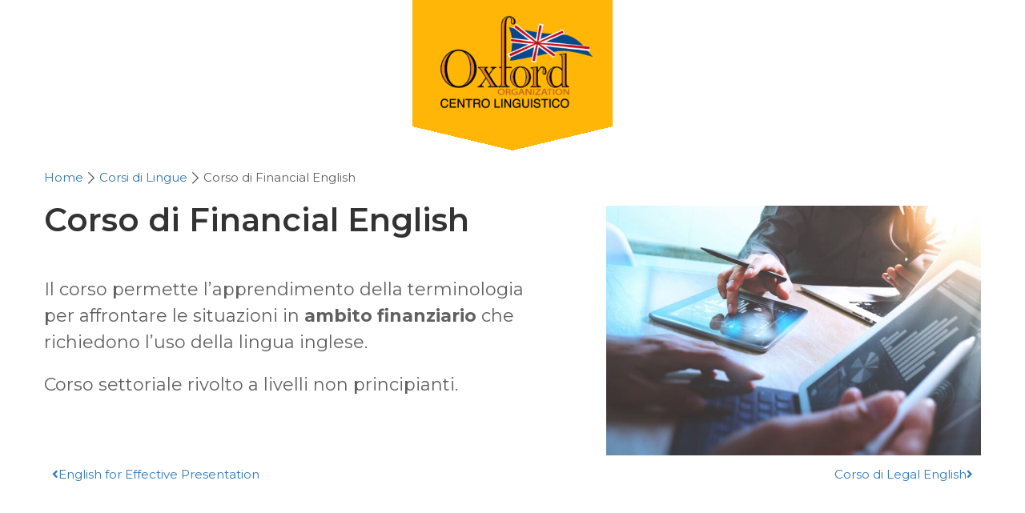

--- FILE ---
content_type: text/html; charset=UTF-8
request_url: https://www.oxfordorganization.it/corsi-di-lingue/financial-english/
body_size: 20291
content:
<!DOCTYPE html>
<html itemscope itemtype="http://schema.org/WebPage" lang="en-US">
<head>
    <meta charset="UTF-8">
    <meta name="viewport" content="width=device-width, initial-scale=1">
    <link rel="profile" href="https://gmpg.org/xfn/11">
    <link rel="pingback" href="https://www.oxfordorganization.it/xmlrpc.php">
	<meta name='robots' content='index, follow, max-image-preview:large, max-snippet:-1, max-video-preview:-1' />
	<style>img:is([sizes="auto" i], [sizes^="auto," i]) { contain-intrinsic-size: 3000px 1500px }</style>
	
	<!-- This site is optimized with the Yoast SEO plugin v23.2 - https://yoast.com/wordpress/plugins/seo/ -->
	<title>Corso di Financial English -</title>
	<link rel="canonical" href="https://www.oxfordorganization.it/corsi-di-lingue/financial-english/" />
	<meta property="og:locale" content="en_US" />
	<meta property="og:type" content="article" />
	<meta property="og:title" content="Corso di Financial English -" />
	<meta property="og:description" content="Il corso permette l’apprendimento della terminologia per affrontare le situazioni in&nbsp;ambito finanziario&nbsp;che richiedono l’uso della lingua inglese. Corso settoriale rivolto a livelli non principianti." />
	<meta property="og:url" content="https://www.oxfordorganization.it/corsi-di-lingue/financial-english/" />
	<meta property="article:publisher" content="https://www.facebook.com/oxford.organization/" />
	<meta property="article:published_time" content="2023-09-09T21:53:17+00:00" />
	<meta property="article:modified_time" content="2023-09-10T12:36:47+00:00" />
	<meta property="og:image" content="https://www.oxfordorganization.it/wp-content/uploads/2023/09/shutterstock_492340057.jpg" />
	<meta property="og:image:width" content="1000" />
	<meta property="og:image:height" content="667" />
	<meta property="og:image:type" content="image/jpeg" />
	<meta name="author" content="oxfordorganization" />
	<meta name="twitter:card" content="summary_large_image" />
	<meta name="twitter:label1" content="Written by" />
	<meta name="twitter:data1" content="oxfordorganization" />
	<script type="application/ld+json" class="yoast-schema-graph">{"@context":"https://schema.org","@graph":[{"@type":"Article","@id":"https://www.oxfordorganization.it/corsi-di-lingue/financial-english/#article","isPartOf":{"@id":"https://www.oxfordorganization.it/corsi-di-lingue/financial-english/"},"author":{"name":"oxfordorganization","@id":"https://www.oxfordorganization.it/#/schema/person/212b952cb7deaca5c9d169a124c5f763"},"headline":"Corso di Financial English","datePublished":"2023-09-09T21:53:17+00:00","dateModified":"2023-09-10T12:36:47+00:00","mainEntityOfPage":{"@id":"https://www.oxfordorganization.it/corsi-di-lingue/financial-english/"},"wordCount":34,"commentCount":0,"publisher":{"@id":"https://www.oxfordorganization.it/#organization"},"image":{"@id":"https://www.oxfordorganization.it/corsi-di-lingue/financial-english/#primaryimage"},"thumbnailUrl":"https://www.oxfordorganization.it/wp-content/uploads/2023/09/shutterstock_492340057.jpg","keywords":["Corsi Tecnici"],"articleSection":["Corsi di Lingue","Corsi di Lingue Tecnici"],"inLanguage":"en-US","potentialAction":[{"@type":"CommentAction","name":"Comment","target":["https://www.oxfordorganization.it/corsi-di-lingue/financial-english/#respond"]}]},{"@type":"WebPage","@id":"https://www.oxfordorganization.it/corsi-di-lingue/financial-english/","url":"https://www.oxfordorganization.it/corsi-di-lingue/financial-english/","name":"Corso di Financial English -","isPartOf":{"@id":"https://www.oxfordorganization.it/#website"},"primaryImageOfPage":{"@id":"https://www.oxfordorganization.it/corsi-di-lingue/financial-english/#primaryimage"},"image":{"@id":"https://www.oxfordorganization.it/corsi-di-lingue/financial-english/#primaryimage"},"thumbnailUrl":"https://www.oxfordorganization.it/wp-content/uploads/2023/09/shutterstock_492340057.jpg","datePublished":"2023-09-09T21:53:17+00:00","dateModified":"2023-09-10T12:36:47+00:00","breadcrumb":{"@id":"https://www.oxfordorganization.it/corsi-di-lingue/financial-english/#breadcrumb"},"inLanguage":"en-US","potentialAction":[{"@type":"ReadAction","target":["https://www.oxfordorganization.it/corsi-di-lingue/financial-english/"]}]},{"@type":"ImageObject","inLanguage":"en-US","@id":"https://www.oxfordorganization.it/corsi-di-lingue/financial-english/#primaryimage","url":"https://www.oxfordorganization.it/wp-content/uploads/2023/09/shutterstock_492340057.jpg","contentUrl":"https://www.oxfordorganization.it/wp-content/uploads/2023/09/shutterstock_492340057.jpg","width":1000,"height":667,"caption":"Corsi di inglese for business"},{"@type":"BreadcrumbList","@id":"https://www.oxfordorganization.it/corsi-di-lingue/financial-english/#breadcrumb","itemListElement":[{"@type":"ListItem","position":1,"name":"Home","item":"https://www.oxfordorganization.it/"},{"@type":"ListItem","position":2,"name":"Corso di Financial English"}]},{"@type":"WebSite","@id":"https://www.oxfordorganization.it/#website","url":"https://www.oxfordorganization.it/","name":"Oxford Organization - Scuola di Lingue a Roma","description":"Lezioni private di Inglese a Roma Piazza Bologna","publisher":{"@id":"https://www.oxfordorganization.it/#organization"},"alternateName":"Scuola di Lingua Inglese e Italiana a Roma","potentialAction":[{"@type":"SearchAction","target":{"@type":"EntryPoint","urlTemplate":"https://www.oxfordorganization.it/?s={search_term_string}"},"query-input":"required name=search_term_string"}],"inLanguage":"en-US"},{"@type":"Organization","@id":"https://www.oxfordorganization.it/#organization","name":"Oxford Organization - Scuola di Lingue a Roma","url":"https://www.oxfordorganization.it/","logo":{"@type":"ImageObject","inLanguage":"en-US","@id":"https://www.oxfordorganization.it/#/schema/logo/image/","url":"https://www.oxfordorganization.it/wp-content/uploads/2023/09/solo-logo-01-300x182-1.png","contentUrl":"https://www.oxfordorganization.it/wp-content/uploads/2023/09/solo-logo-01-300x182-1.png","width":300,"height":182,"caption":"Oxford Organization - Scuola di Lingue a Roma"},"image":{"@id":"https://www.oxfordorganization.it/#/schema/logo/image/"},"sameAs":["https://www.facebook.com/oxford.organization/","https://www.instagram.com/oxford_organization/"]},{"@type":"Person","@id":"https://www.oxfordorganization.it/#/schema/person/212b952cb7deaca5c9d169a124c5f763","name":"oxfordorganization","image":{"@type":"ImageObject","inLanguage":"en-US","@id":"https://www.oxfordorganization.it/#/schema/person/image/","url":"https://secure.gravatar.com/avatar/07e2edc7683c3cbec7b8073f47b2473621b570d82b32ef465d9597ec5ae74cc2?s=96&d=mm&r=g","contentUrl":"https://secure.gravatar.com/avatar/07e2edc7683c3cbec7b8073f47b2473621b570d82b32ef465d9597ec5ae74cc2?s=96&d=mm&r=g","caption":"oxfordorganization"},"sameAs":["https://gamma.oxfordorganization.it"],"url":"https://www.oxfordorganization.it/author/oxfordorganization/"}]}</script>
	<!-- / Yoast SEO plugin. -->


<link rel="alternate" type="application/rss+xml" title=" &raquo; Feed" href="https://www.oxfordorganization.it/feed/" />
<link rel="alternate" type="application/rss+xml" title=" &raquo; Comments Feed" href="https://www.oxfordorganization.it/comments/feed/" />
<link rel='stylesheet' id='sbi_styles-css' href='https://www.oxfordorganization.it/wp-content/plugins/instagram-feed/css/sbi-styles.min.css?ver=6.8.0' type='text/css' media='all' />
<link rel='stylesheet' id='wp-block-library-css' href='https://www.oxfordorganization.it/wp-includes/css/dist/block-library/style.min.css?ver=6.8.3' type='text/css' media='all' />
<style id='wp-block-library-theme-inline-css' type='text/css'>
.wp-block-audio :where(figcaption){color:#555;font-size:13px;text-align:center}.is-dark-theme .wp-block-audio :where(figcaption){color:#ffffffa6}.wp-block-audio{margin:0 0 1em}.wp-block-code{border:1px solid #ccc;border-radius:4px;font-family:Menlo,Consolas,monaco,monospace;padding:.8em 1em}.wp-block-embed :where(figcaption){color:#555;font-size:13px;text-align:center}.is-dark-theme .wp-block-embed :where(figcaption){color:#ffffffa6}.wp-block-embed{margin:0 0 1em}.blocks-gallery-caption{color:#555;font-size:13px;text-align:center}.is-dark-theme .blocks-gallery-caption{color:#ffffffa6}:root :where(.wp-block-image figcaption){color:#555;font-size:13px;text-align:center}.is-dark-theme :root :where(.wp-block-image figcaption){color:#ffffffa6}.wp-block-image{margin:0 0 1em}.wp-block-pullquote{border-bottom:4px solid;border-top:4px solid;color:currentColor;margin-bottom:1.75em}.wp-block-pullquote cite,.wp-block-pullquote footer,.wp-block-pullquote__citation{color:currentColor;font-size:.8125em;font-style:normal;text-transform:uppercase}.wp-block-quote{border-left:.25em solid;margin:0 0 1.75em;padding-left:1em}.wp-block-quote cite,.wp-block-quote footer{color:currentColor;font-size:.8125em;font-style:normal;position:relative}.wp-block-quote:where(.has-text-align-right){border-left:none;border-right:.25em solid;padding-left:0;padding-right:1em}.wp-block-quote:where(.has-text-align-center){border:none;padding-left:0}.wp-block-quote.is-large,.wp-block-quote.is-style-large,.wp-block-quote:where(.is-style-plain){border:none}.wp-block-search .wp-block-search__label{font-weight:700}.wp-block-search__button{border:1px solid #ccc;padding:.375em .625em}:where(.wp-block-group.has-background){padding:1.25em 2.375em}.wp-block-separator.has-css-opacity{opacity:.4}.wp-block-separator{border:none;border-bottom:2px solid;margin-left:auto;margin-right:auto}.wp-block-separator.has-alpha-channel-opacity{opacity:1}.wp-block-separator:not(.is-style-wide):not(.is-style-dots){width:100px}.wp-block-separator.has-background:not(.is-style-dots){border-bottom:none;height:1px}.wp-block-separator.has-background:not(.is-style-wide):not(.is-style-dots){height:2px}.wp-block-table{margin:0 0 1em}.wp-block-table td,.wp-block-table th{word-break:normal}.wp-block-table :where(figcaption){color:#555;font-size:13px;text-align:center}.is-dark-theme .wp-block-table :where(figcaption){color:#ffffffa6}.wp-block-video :where(figcaption){color:#555;font-size:13px;text-align:center}.is-dark-theme .wp-block-video :where(figcaption){color:#ffffffa6}.wp-block-video{margin:0 0 1em}:root :where(.wp-block-template-part.has-background){margin-bottom:0;margin-top:0;padding:1.25em 2.375em}
</style>
<style id='classic-theme-styles-inline-css' type='text/css'>
/*! This file is auto-generated */
.wp-block-button__link{color:#fff;background-color:#32373c;border-radius:9999px;box-shadow:none;text-decoration:none;padding:calc(.667em + 2px) calc(1.333em + 2px);font-size:1.125em}.wp-block-file__button{background:#32373c;color:#fff;text-decoration:none}
</style>
<style id='global-styles-inline-css' type='text/css'>
:root{--wp--preset--aspect-ratio--square: 1;--wp--preset--aspect-ratio--4-3: 4/3;--wp--preset--aspect-ratio--3-4: 3/4;--wp--preset--aspect-ratio--3-2: 3/2;--wp--preset--aspect-ratio--2-3: 2/3;--wp--preset--aspect-ratio--16-9: 16/9;--wp--preset--aspect-ratio--9-16: 9/16;--wp--preset--color--black: #000000;--wp--preset--color--cyan-bluish-gray: #abb8c3;--wp--preset--color--white: #ffffff;--wp--preset--color--pale-pink: #f78da7;--wp--preset--color--vivid-red: #cf2e2e;--wp--preset--color--luminous-vivid-orange: #ff6900;--wp--preset--color--luminous-vivid-amber: #fcb900;--wp--preset--color--light-green-cyan: #7bdcb5;--wp--preset--color--vivid-green-cyan: #00d084;--wp--preset--color--pale-cyan-blue: #8ed1fc;--wp--preset--color--vivid-cyan-blue: #0693e3;--wp--preset--color--vivid-purple: #9b51e0;--wp--preset--color--primary: #ffb606;--wp--preset--color--title: #333;--wp--preset--color--sub-title: #999;--wp--preset--color--border-input: #ddd;--wp--preset--gradient--vivid-cyan-blue-to-vivid-purple: linear-gradient(135deg,rgba(6,147,227,1) 0%,rgb(155,81,224) 100%);--wp--preset--gradient--light-green-cyan-to-vivid-green-cyan: linear-gradient(135deg,rgb(122,220,180) 0%,rgb(0,208,130) 100%);--wp--preset--gradient--luminous-vivid-amber-to-luminous-vivid-orange: linear-gradient(135deg,rgba(252,185,0,1) 0%,rgba(255,105,0,1) 100%);--wp--preset--gradient--luminous-vivid-orange-to-vivid-red: linear-gradient(135deg,rgba(255,105,0,1) 0%,rgb(207,46,46) 100%);--wp--preset--gradient--very-light-gray-to-cyan-bluish-gray: linear-gradient(135deg,rgb(238,238,238) 0%,rgb(169,184,195) 100%);--wp--preset--gradient--cool-to-warm-spectrum: linear-gradient(135deg,rgb(74,234,220) 0%,rgb(151,120,209) 20%,rgb(207,42,186) 40%,rgb(238,44,130) 60%,rgb(251,105,98) 80%,rgb(254,248,76) 100%);--wp--preset--gradient--blush-light-purple: linear-gradient(135deg,rgb(255,206,236) 0%,rgb(152,150,240) 100%);--wp--preset--gradient--blush-bordeaux: linear-gradient(135deg,rgb(254,205,165) 0%,rgb(254,45,45) 50%,rgb(107,0,62) 100%);--wp--preset--gradient--luminous-dusk: linear-gradient(135deg,rgb(255,203,112) 0%,rgb(199,81,192) 50%,rgb(65,88,208) 100%);--wp--preset--gradient--pale-ocean: linear-gradient(135deg,rgb(255,245,203) 0%,rgb(182,227,212) 50%,rgb(51,167,181) 100%);--wp--preset--gradient--electric-grass: linear-gradient(135deg,rgb(202,248,128) 0%,rgb(113,206,126) 100%);--wp--preset--gradient--midnight: linear-gradient(135deg,rgb(2,3,129) 0%,rgb(40,116,252) 100%);--wp--preset--font-size--small: 13px;--wp--preset--font-size--medium: 20px;--wp--preset--font-size--large: 28px;--wp--preset--font-size--x-large: 42px;--wp--preset--font-size--normal: 15px;--wp--preset--font-size--huge: 36px;--wp--preset--spacing--20: 0.44rem;--wp--preset--spacing--30: 0.67rem;--wp--preset--spacing--40: 1rem;--wp--preset--spacing--50: 1.5rem;--wp--preset--spacing--60: 2.25rem;--wp--preset--spacing--70: 3.38rem;--wp--preset--spacing--80: 5.06rem;--wp--preset--shadow--natural: 6px 6px 9px rgba(0, 0, 0, 0.2);--wp--preset--shadow--deep: 12px 12px 50px rgba(0, 0, 0, 0.4);--wp--preset--shadow--sharp: 6px 6px 0px rgba(0, 0, 0, 0.2);--wp--preset--shadow--outlined: 6px 6px 0px -3px rgba(255, 255, 255, 1), 6px 6px rgba(0, 0, 0, 1);--wp--preset--shadow--crisp: 6px 6px 0px rgba(0, 0, 0, 1);}:where(.is-layout-flex){gap: 0.5em;}:where(.is-layout-grid){gap: 0.5em;}body .is-layout-flex{display: flex;}.is-layout-flex{flex-wrap: wrap;align-items: center;}.is-layout-flex > :is(*, div){margin: 0;}body .is-layout-grid{display: grid;}.is-layout-grid > :is(*, div){margin: 0;}:where(.wp-block-columns.is-layout-flex){gap: 2em;}:where(.wp-block-columns.is-layout-grid){gap: 2em;}:where(.wp-block-post-template.is-layout-flex){gap: 1.25em;}:where(.wp-block-post-template.is-layout-grid){gap: 1.25em;}.has-black-color{color: var(--wp--preset--color--black) !important;}.has-cyan-bluish-gray-color{color: var(--wp--preset--color--cyan-bluish-gray) !important;}.has-white-color{color: var(--wp--preset--color--white) !important;}.has-pale-pink-color{color: var(--wp--preset--color--pale-pink) !important;}.has-vivid-red-color{color: var(--wp--preset--color--vivid-red) !important;}.has-luminous-vivid-orange-color{color: var(--wp--preset--color--luminous-vivid-orange) !important;}.has-luminous-vivid-amber-color{color: var(--wp--preset--color--luminous-vivid-amber) !important;}.has-light-green-cyan-color{color: var(--wp--preset--color--light-green-cyan) !important;}.has-vivid-green-cyan-color{color: var(--wp--preset--color--vivid-green-cyan) !important;}.has-pale-cyan-blue-color{color: var(--wp--preset--color--pale-cyan-blue) !important;}.has-vivid-cyan-blue-color{color: var(--wp--preset--color--vivid-cyan-blue) !important;}.has-vivid-purple-color{color: var(--wp--preset--color--vivid-purple) !important;}.has-black-background-color{background-color: var(--wp--preset--color--black) !important;}.has-cyan-bluish-gray-background-color{background-color: var(--wp--preset--color--cyan-bluish-gray) !important;}.has-white-background-color{background-color: var(--wp--preset--color--white) !important;}.has-pale-pink-background-color{background-color: var(--wp--preset--color--pale-pink) !important;}.has-vivid-red-background-color{background-color: var(--wp--preset--color--vivid-red) !important;}.has-luminous-vivid-orange-background-color{background-color: var(--wp--preset--color--luminous-vivid-orange) !important;}.has-luminous-vivid-amber-background-color{background-color: var(--wp--preset--color--luminous-vivid-amber) !important;}.has-light-green-cyan-background-color{background-color: var(--wp--preset--color--light-green-cyan) !important;}.has-vivid-green-cyan-background-color{background-color: var(--wp--preset--color--vivid-green-cyan) !important;}.has-pale-cyan-blue-background-color{background-color: var(--wp--preset--color--pale-cyan-blue) !important;}.has-vivid-cyan-blue-background-color{background-color: var(--wp--preset--color--vivid-cyan-blue) !important;}.has-vivid-purple-background-color{background-color: var(--wp--preset--color--vivid-purple) !important;}.has-black-border-color{border-color: var(--wp--preset--color--black) !important;}.has-cyan-bluish-gray-border-color{border-color: var(--wp--preset--color--cyan-bluish-gray) !important;}.has-white-border-color{border-color: var(--wp--preset--color--white) !important;}.has-pale-pink-border-color{border-color: var(--wp--preset--color--pale-pink) !important;}.has-vivid-red-border-color{border-color: var(--wp--preset--color--vivid-red) !important;}.has-luminous-vivid-orange-border-color{border-color: var(--wp--preset--color--luminous-vivid-orange) !important;}.has-luminous-vivid-amber-border-color{border-color: var(--wp--preset--color--luminous-vivid-amber) !important;}.has-light-green-cyan-border-color{border-color: var(--wp--preset--color--light-green-cyan) !important;}.has-vivid-green-cyan-border-color{border-color: var(--wp--preset--color--vivid-green-cyan) !important;}.has-pale-cyan-blue-border-color{border-color: var(--wp--preset--color--pale-cyan-blue) !important;}.has-vivid-cyan-blue-border-color{border-color: var(--wp--preset--color--vivid-cyan-blue) !important;}.has-vivid-purple-border-color{border-color: var(--wp--preset--color--vivid-purple) !important;}.has-vivid-cyan-blue-to-vivid-purple-gradient-background{background: var(--wp--preset--gradient--vivid-cyan-blue-to-vivid-purple) !important;}.has-light-green-cyan-to-vivid-green-cyan-gradient-background{background: var(--wp--preset--gradient--light-green-cyan-to-vivid-green-cyan) !important;}.has-luminous-vivid-amber-to-luminous-vivid-orange-gradient-background{background: var(--wp--preset--gradient--luminous-vivid-amber-to-luminous-vivid-orange) !important;}.has-luminous-vivid-orange-to-vivid-red-gradient-background{background: var(--wp--preset--gradient--luminous-vivid-orange-to-vivid-red) !important;}.has-very-light-gray-to-cyan-bluish-gray-gradient-background{background: var(--wp--preset--gradient--very-light-gray-to-cyan-bluish-gray) !important;}.has-cool-to-warm-spectrum-gradient-background{background: var(--wp--preset--gradient--cool-to-warm-spectrum) !important;}.has-blush-light-purple-gradient-background{background: var(--wp--preset--gradient--blush-light-purple) !important;}.has-blush-bordeaux-gradient-background{background: var(--wp--preset--gradient--blush-bordeaux) !important;}.has-luminous-dusk-gradient-background{background: var(--wp--preset--gradient--luminous-dusk) !important;}.has-pale-ocean-gradient-background{background: var(--wp--preset--gradient--pale-ocean) !important;}.has-electric-grass-gradient-background{background: var(--wp--preset--gradient--electric-grass) !important;}.has-midnight-gradient-background{background: var(--wp--preset--gradient--midnight) !important;}.has-small-font-size{font-size: var(--wp--preset--font-size--small) !important;}.has-medium-font-size{font-size: var(--wp--preset--font-size--medium) !important;}.has-large-font-size{font-size: var(--wp--preset--font-size--large) !important;}.has-x-large-font-size{font-size: var(--wp--preset--font-size--x-large) !important;}
:where(.wp-block-post-template.is-layout-flex){gap: 1.25em;}:where(.wp-block-post-template.is-layout-grid){gap: 1.25em;}
:where(.wp-block-columns.is-layout-flex){gap: 2em;}:where(.wp-block-columns.is-layout-grid){gap: 2em;}
:root :where(.wp-block-pullquote){font-size: 1.5em;line-height: 1.6;}
</style>
<link rel='stylesheet' id='contact-form-7-css' href='https://www.oxfordorganization.it/wp-content/plugins/contact-form-7/includes/css/styles.css?ver=5.9.8' type='text/css' media='all' />
<link rel='stylesheet' id='h5p-plugin-styles-css' href='https://www.oxfordorganization.it/wp-content/plugins/h5p/h5p-php-library/styles/h5p.css?ver=1.15.8' type='text/css' media='all' />
<link rel='stylesheet' id='thim-ekit-frontend-css' href='https://www.oxfordorganization.it/wp-content/plugins/thim-elementor-kit/build/frontend.css?ver=1.2.3' type='text/css' media='all' />
<link rel='stylesheet' id='font-awesome-5-all-css' href='https://www.oxfordorganization.it/wp-content/plugins/elementor/assets/lib/font-awesome/css/all.css?ver=1.2.3' type='text/css' media='all' />
<link rel='stylesheet' id='font-awesome-4-shim-css' href='https://www.oxfordorganization.it/wp-content/themes/eduma/assets/css/v4-shims.min.css?ver=5.3.1' type='text/css' media='all' />
<link rel='stylesheet' id='elementor-icons-thim-ekits-fonts-css' href='https://www.oxfordorganization.it/wp-content/plugins/thim-elementor-kit/build/libraries/thim-ekits/css/thim-ekits-icons.min.css?ver=1.2.3' type='text/css' media='all' />
<link rel='stylesheet' id='thim-style-css' href='https://www.oxfordorganization.it/wp-content/themes/eduma/style.css?ver=5.3.1' type='text/css' media='all' />
<style id='thim-style-inline-css' type='text/css'>
:root{--thim-body-primary-color:#ffb606;--thim_body_primary_color_rgb:255,182,6;--thim-body-secondary-color:#e6a303;--thim-button-text-color:#000000;--thim-button-hover-color:#e6a303;--thim_button_hover_color_rgb:230,163,3;--thim-border-color:#eee;--top-info-course-background_color:#273044;--top-info-course-text_color:#fff;--thim-footer-font-title-font-size:20px;--thim-footer-font-title-line-height:40px;--thim-footer-font-title-text-transform:none;--thim-top-heading-title-align:left;--thim-top-heading-title-font-size-desktop:40px;--thim-top-heading-title-font-size-mobile:30px;--thim-top-heading-title-font-text-transform:none;--thim-top-heading-title-font-weight:600;--thim-top-heading-padding-top:70px;--thim-top-heading-padding-bottom:70px;--thim-top-heading-padding-top-mobile:40px;--thim-top-heading-padding-bottom-mobile:40px;--thim-breacrumb-font-size:13px;--thim-breacrumb-color:#333333;--thim-breacrumb-bg-color:rgba(247,247,247,0);--thim-course-price-color:#f24c0a;--thim-width-logo:250px;--thim-bg-color-toolbar:#07488a;--thim-text-color-toolbar:#ffffff;--thim-link-color-toolbar:rgba(255,255,255,0.4);--thim-link-hover-color-toolbar:#ffb84f;--thim-toolbar-font-size:13px;--thim-toolbar-line-height:1.4em;--thim-toolbar-text-transform:none;--thim-toolbar-font-weight:400;--thim-toolbar-border-type:solid;--thim-toolbar-border-size:1px;--thim-link-color-toolbar-border-button:rgba(255,255,255,0.2);--thim-bg-main-menu-color:rgba(255,255,255,0);--thim-main-menu-font-size:14px;--thim-main-menu-line-height:1.3em;--thim-main-menu-text-transform:uppercase;--thim-main-menu-font-weight:500;--thim-main-menu-text-color:#ffffff;--thim_main_menu_text_color_rgb:255,255,255;--thim-main-menu-text-hover-color:#ffffff;--thim-sticky-bg-main-menu-color:#fff;--thim-sticky-main-menu-text-color:#333;--thim_sticky_main_menu_text_color_rgb:51,3,;--thim-sticky-main-menu-text-hover-color:#333;--thim-sub-menu-bg-color:#ffffff;--thim-sub-menu-border-color:rgba(43,43,43,0);--thim-sub-menu-text-color:#000000;--thim-sub-menu-text-color-hover:#ffb606;--thim-bg-mobile-menu-color:#232323;--thim-mobile-menu-text-color:#777;--thim_mobile_menu_text_color_rgb:119,7,;--thim-mobile-menu-text-hover-color:#fff;--thim-footer-font-title-font-weight:500;--thim-footer-font-size:1em;--thim-bg-switch-layout-style:rgba(245,245,245,0);--thim-padding-switch-layout-style:0;--thim-font-body-font-family:Montserrat;--thim-font-body-variant:regular;--thim-font-body-font-size:15px;--thim-font-body-line-height:1.8em;--thim-font-body-color:#606060;--thim-font-title-font-family:Montserrat;--thim-font-title-color:#333333;--thim-font-title-variant:600;--thim-font-h1-font-size:36px;--thim-font-h1-line-height:1.6em;--thim-font-h1-text-transform:none;--thim-font-h2-font-size:28px;--thim-font-h2-line-height:1.6em;--thim-font-h2-text-transform:none;--thim-font-h3-font-size:24px;--thim-font-h3-line-height:1.6em;--thim-font-h3-text-transform:none;--thim-font-h4-font-size:18px;--thim-font-h4-line-height:1.6em;--thim-font-h4-text-transform:none;--thim-font-h5-font-size:16px;--thim-font-h5-line-height:1.6em;--thim-font-h5-text-transform:none;--thim-font-h6-font-size:16px;--thim-font-h6-line-height:1.4em;--thim-font-h6-text-transform:none;--thim-preload-style-background:#ffffff;--thim-preload-style-color:#ffb606;--thim-footer-bg-color:#2c2c2c;--thim-footer-color-title:#fff;--thim-footer-color-text:#999999;--thim-footer-color-link:#999999;--thim-footer-color-hover:#ffb606;--thim-padding-content-pdtop-desktop:60px;--thim-padding-content-pdbottom-desktop:60px;--thim-padding-content-pdtop-mobile:40px;--thim-padding-content-pdbottom-mobile:40px;--thim-copyright-bg-color:#2c2c2c;--thim-copyright-text-color:#707070;--thim-copyright-border-color:rgba(255,255,255,0.1);--thim-bg-pattern:url("/wp-content/themes/eduma/images/patterns/pattern1.png");--thim-bg-repeat:no-repeat;--thim-bg-position:center center;--thim-bg-attachment:inherit;--thim-bg-size:inherit;--thim-footer-bg-repeat:no-repeat;--thim-footer-bg-position:center center;--thim-footer-bg-size:inherit;--thim-footer-bg-attachment:inherit;--thim-body-bg-color:#fff;}
/** CSS Blog */
body .page-content-inner .no-results.not-found .page-header{margin:0 0 9px 0}body .page-content-inner .control-panel{padding-bottom:30px;margin-bottom:30px;text-align:right}body .page-content-inner .control-panel .control-btn>a{margin-right:30px}body .page-content-inner .control-panel .control-btn>a>span{margin-right:10px}body .page-content-inner .control-panel .control-btn>a>span:last-child{margin-right:0}body .page-content-inner .control-panel .control-btn>a:last-child{margin-right:0}body .page-content-inner.scroll .loop-pagination{display:none}body .blog-content .desc_cat{margin-top:-15px;margin-bottom:35px}body .blog-content article:after{content:"";clear:both;display:block}body .blog-content article .content-inner{display:inline-block;width:100%;padding-bottom:60px}body .blog-content article:last-child .content-inner{padding-bottom:0}article .related-archive .post-formats-wrapper img{width:100%}article .content-inner .entry-header{display:grid;grid-template-columns:auto 1fr}article .entry-summary{clear:both}article .readmore{text-transform:uppercase;font-size:13px;font-weight:700;margin-top:23px}article .readmore a{display:inline-block;line-height:30px;padding:5px 25px;border:0;border-radius:var(--thim-border-radius-item,0);color:var(--thim-button-text-color);background-color:var(--thim-body-primary-color,#ffb606)}article .readmore a:hover{color:var(--thim-button-text-color);background-color:var(--thim-button-hover-color)}.blog-switch-layout .post-index{display:inline-block;line-height:34px;font-size:13px;color:#999;margin-left:15px}.blog-switch-layout article{padding-left:15px;padding-right:15px}.blog-switch-layout article .entry-header .entry-contain{width:100%;float:none;padding-left:0}.blog-switch-layout article .entry-header .entry-contain:before{display:none}.blog-switch-layout.blog-list article{float:none;overflow:hidden;clear:both;border-bottom:1px solid var(--thim-border-color,#eee);padding:40px 0;margin:0 15px;width:auto}.blog-switch-layout.blog-list article:first-child{padding-top:0}.blog-switch-layout.blog-list article .content-inner{padding:0;display:block}.blog-switch-layout.blog-list article .content-inner .post-formats-wrapper{margin:0;margin-right:30px}.blog-switch-layout.blog-list article .entry-content>.author,.blog-switch-layout.blog-list article .entry-grid-meta{display:none}.blog-switch-layout.blog-list article .post-formats-wrapper{width:270px;float:left}.blog-switch-layout.blog-list article .entry-content{float:right;width:calc(100% - 300px);width:-webkit-calc(100% - 300px);width:-moz-calc(100% - 300px)}.blog-switch-layout.blog-list article .entry-content .entry-summary{clear:inherit}.blog-switch-layout.blog-list article.format-standard:not(.has-post-thumbnail) .entry-content{float:none;width:100%}.blog-switch-layout.blog-list article.format-audio .post-formats-wrapper,.blog-switch-layout.blog-list article.format-video .post-formats-wrapper{position:relative;min-height:270px}.blog-switch-layout.blog-list article.format-audio .post-formats-wrapper iframe,.blog-switch-layout.blog-list article.format-video .post-formats-wrapper iframe{position:absolute;top:0;left:0;width:100%;height:100%}.blog-switch-layout.blog-grid article{border:1px solid var(--thim-border-color,#eee);margin-bottom:30px;margin-left:15px;margin-right:15px;padding:0}.blog-switch-layout.blog-grid article.blog-grid-2{float:left;width:calc(50% - 30px);width:-webkit-calc(50% - 30px);width:-moz-calc(50% - 30px)}.blog-switch-layout.blog-grid article.blog-grid-2:nth-child(2n+1){clear:both}.blog-switch-layout.blog-grid article.blog-grid-3{float:left;width:calc(33.33% - 30px);width:-webkit-calc(33.33% - 30px);width:-moz-calc(33.33% - 30px)}.blog-switch-layout.blog-grid article.blog-grid-3:nth-child(3n+1){clear:both}.blog-switch-layout.blog-grid article.blog-grid-4{float:left;width:calc(25% - 30px);width:-webkit-calc(25% - 30px);width:-moz-calc(25% - 30px)}.blog-switch-layout.blog-grid article.blog-grid-4:nth-child(4n+1){clear:both}.blog-switch-layout.blog-grid article .entry-title{font-size:16px;font-weight:700;line-height:25px;margin:11px 0 22px;height:50px;display:block;display:-webkit-box;-webkit-line-clamp:2;-webkit-box-orient:vertical;overflow:hidden;text-overflow:ellipsis;text-transform:none;text-align:center}.blog-switch-layout.blog-grid article .post-formats-wrapper{margin:0}.blog-switch-layout.blog-grid article .entry-meta,.blog-switch-layout.blog-grid article .readmore,.blog-switch-layout.blog-grid article .entry-summary{display:none}.blog-switch-layout.blog-grid article .entry-content{padding:0 20px;margin:0;border:0}.blog-switch-layout.blog-grid article .content-inner{padding:0}.blog-switch-layout.blog-grid article .entry-header{margin-bottom:0}.blog-switch-layout.blog-grid article .author{text-align:center}.blog-switch-layout.blog-grid article .author img{margin-top:-28px;border-radius:50%;border:2px solid #fff;position:relative;z-index:3}.blog-switch-layout.blog-grid article .author .author_name{font-size:13px;font-weight:400;text-transform:capitalize;margin-top:7px;display:block}.blog-switch-layout.blog-grid article .author .author_name a{color:#7a7a7a}.blog-switch-layout.blog-grid article .author .author_name a:hover{text-decoration:underline}.blog-switch-layout.blog-grid article .entry-grid-meta{overflow:hidden;position:relative;padding:14px 0 10px;line-height:30px;display:block;margin:0}.blog-switch-layout.blog-grid article .entry-grid-meta:before{content:"";width:30px;height:3px;position:absolute;top:0;left:0;right:0;margin:auto;background-color:var(--thim-body-primary-color,#ffb606);z-index:10}.blog-switch-layout.blog-grid article .entry-grid-meta:after{content:"";position:absolute;left:0;right:0;top:1px;height:1px;width:100%;background:var(--thim-border-color,#eee)}.blog-switch-layout.blog-grid article .entry-grid-meta>div{font-size:14px;color:#ccc;line-height:30px;font-weight:400;text-transform:none;display:inline-block}.blog-switch-layout.blog-grid article .entry-grid-meta>div.comments{float:right}.blog-switch-layout.blog-grid article .entry-grid-meta>div i{display:inline-block;margin-right:4px;line-height:30px;font-size:13px;vertical-align:top}.blog-switch-layout.blog-grid article.has-post-thumbnail .entry-content{border-top:0}.blog-switch-layout.blog-grid article.format-audio .post-formats-wrapper,.blog-switch-layout.blog-grid article.format-video .post-formats-wrapper{position:relative;min-height:138px;width:100%}.blog-switch-layout.blog-grid article.format-audio .post-formats-wrapper iframe,.blog-switch-layout.blog-grid article.format-video .post-formats-wrapper iframe{position:absolute;top:0;left:0;width:100%;height:100%}.blog-switch-layout.blog-grid article.format-gallery .post-formats-wrapper{position:relative;min-height:28px}.blog-switch-layout.blog-grid article.format-standard:not(.has-post-thumbnail) .author img{margin-top:20px}.related-archive{padding:60px 0 40px 0}.related-archive .flexslider{overflow:hidden}.related-archive .archived-posts{margin-left:-15px;margin-right:-15px}.related-archive .archived-posts .category-posts img{border-radius:var(--thim-border-radius-item,0)}.related-archive .archived-posts .category-posts img:hover{opacity:0.8}.related-archive .archived-posts .rel-post-text h5 a:hover{color:var(--thim-body-primary-color,#ffb606)}.related-archive .archived-posts .owl-carousel .owl-item .post{padding-right:15px;padding-left:15px}.related-archive .archived-posts .owl-carousel .owl-item .post h5{margin-bottom:0}.related-archive .single-title{text-transform:uppercase;margin:0 0 40px 0;position:relative;padding-bottom:10px}.related-archive .single-title:before{content:"";width:35px;height:2px;background:#000;bottom:0;position:absolute;left:0}.related-archive ul.archived-posts{margin:0 -10px}.related-archive ul.archived-posts li{list-style:none}.related-archive ul.archived-posts>li{float:left;padding:0 10px;margin-bottom:20px;width:33.333%}.related-archive ul.archived-posts>li.format-video .post-formats-wrapper{position:relative;padding-bottom:56.25%;padding-top:25px;height:0}.related-archive ul.archived-posts>li.format-video .post-formats-wrapper iframe{position:absolute;top:0;left:0;width:100%;height:100%}.related-archive ul.archived-posts>li .post-formats-wrapper{margin-bottom:6px !important}.related-archive ul.archived-posts>li h5{margin:0;line-height:34px}.related-archive ul.archived-posts>li h5 a{width:100%;display:block;overflow:hidden;text-overflow:ellipsis;white-space:nowrap;color:var(--thim-font-title-color)}.related-archive ul.archived-posts>li h5 a:hover{color:var(--thim-body-primary-color,#ffb606)}.related-archive ul.archived-posts .date{color:#ccc;font-size:12px;font-weight:700}.related-archive ul.archived-posts:after{clear:both;content:"";display:table}.single article .entry-header .entry-title{margin-bottom:13px;margin-top:0}.entry-navigation-post{border:1px solid var(--thim-border-color,#eee);margin-top:20px;overflow:hidden;position:relative;border-radius:var(--thim-border-radius-item,0)}.entry-navigation-post:before{position:absolute;content:"";width:1px;height:100%;top:0;bottom:0;left:50%;background:var(--thim-border-color,#eee)}.entry-navigation-post .prev-post,.entry-navigation-post .next-post{width:50%;float:left;padding:10px 30px 25px}.entry-navigation-post .prev-post .heading,.entry-navigation-post .next-post .heading{line-height:26px;margin-bottom:10px}.entry-navigation-post .prev-post .title,.entry-navigation-post .next-post .title{font-size:15px;font-weight:700;margin:0;line-height:22px;margin-bottom:5px}.entry-navigation-post .prev-post .title a,.entry-navigation-post .next-post .title a{color:var(--thim-font-title-color)}.entry-navigation-post .prev-post .title a:hover,.entry-navigation-post .next-post .title a:hover{color:var(--thim-body-primary-color,#ffb606)}.entry-navigation-post .prev-post .date,.entry-navigation-post .next-post .date{color:#ccc;font-size:12px;font-weight:700;line-height:15px}.entry-navigation-post .prev-post{text-align:right}.entry-tag-share{margin:60px 0}.entry-tag-share .post-tag{line-height:25px}.entry-tag-share .post-tag a{color:var(--thim-font-title-color)}.entry-tag-share .post-tag a:hover{color:var(--thim-body-primary-color,#ffb606)}.entry-tag-share .post-tag span{color:#666;margin-right:5px;font-weight:600}.entry-tag-share .thim-social-share{float:right}@media (max-width:1200px){.blog-switch-layout.blog-list .entry-category{display:none}}@media (max-width:768px){.blog-switch-layout.blog-grid article[class*=blog-grid-]{width:calc(50% - 30px);width:-webkit-calc(50% - 30px);width:-moz-calc(50% - 30px)}.blog-switch-layout.blog-grid article[class*=blog-grid-] .post-image img{width:100%}.blog-switch-layout.blog-grid article[class*=blog-grid-]:nth-child(3n+1),.blog-switch-layout.blog-grid article[class*=blog-grid-]:nth-child(4n+1){clear:inherit}.blog-switch-layout.blog-grid article[class*=blog-grid-]:nth-child(2n+1){clear:both}.blog-switch-layout.blog-list article .content-inner .post-formats-wrapper{margin:0 0 30px}.blog-switch-layout.blog-list article .entry-content{width:100%;clear:both}}@media (max-width:480px){.blog-switch-layout.blog-grid article[class*=blog-grid-]{width:calc(100% - 30px);width:-webkit-calc(100% - 30px);width:-moz-calc(100% - 30px)}}@media (min-width:768px) and (max-width:992px){.entry-tag-share .col-sm-6{width:100%}.entry-tag-share .thim-social-share{float:none;margin-top:15px}}
/** CSS Extral Customizer */
#masthead .width-navigation {
		display: none !important;
}
#masthead .width-logo {
		margin: 0 auto !important;
		display: block;
		text-align: center;
    width: 100%;
    padding-left: 0 !important;
    padding-right: 0 !important;
}
#masthead .width-logo a {
		padding: 45px 20px 5px 30px;
		position: relative;
}
#masthead .width-logo a:after {
		    content: '';
    width: 50%;
    z-index: -1;
    position: absolute;
    right: 0;
    height: 30px;
    top: 100%;
    background: linear-gradient(to right bottom, #ffb606 50%, transparent 50%);
}
#masthead .width-logo a:before {
		content: '';
    width: 50%;
    z-index: -1;
    position: absolute;
    left: 0;
    height: 30px;
    top: 100%;
    background: linear-gradient(to left bottom, #ffb606 50%, transparent 50%);
}
#masthead .width-logo {
		margin-left: 10px;
}
.menu-mobile-effect {
		display: none !important;
}
</style>
<script type="text/javascript" src="https://www.oxfordorganization.it/wp-includes/js/jquery/jquery.min.js?ver=3.7.1" id="jquery-core-js"></script>
<script type="text/javascript" src="https://www.oxfordorganization.it/wp-includes/js/jquery/jquery-migrate.min.js?ver=3.4.1" id="jquery-migrate-js"></script>
<meta name="generator" content="WordPress 6.8.3" />
<link rel="alternate" title="oEmbed (JSON)" type="application/json+oembed" href="https://www.oxfordorganization.it/wp-json/oembed/1.0/embed?url=https%3A%2F%2Fwww.oxfordorganization.it%2Fcorsi-di-lingue%2Ffinancial-english%2F" />
<link rel="alternate" title="oEmbed (XML)" type="text/xml+oembed" href="https://www.oxfordorganization.it/wp-json/oembed/1.0/embed?url=https%3A%2F%2Fwww.oxfordorganization.it%2Fcorsi-di-lingue%2Ffinancial-english%2F&#038;format=xml" />
            <script type="text/javascript">
                function tc_insert_internal_css(css) {
                    var tc_style = document.createElement("style");
                    tc_style.type = "text/css";
                    tc_style.setAttribute('data-type', 'tc-internal-css');
                    var tc_style_content = document.createTextNode(css);
                    tc_style.appendChild(tc_style_content);
                    document.head.appendChild(tc_style);
                }
            </script>
			<meta name="generator" content="Elementor 3.18.3; features: e_dom_optimization, e_optimized_assets_loading, e_optimized_css_loading, additional_custom_breakpoints, block_editor_assets_optimize, e_image_loading_optimization; settings: css_print_method-internal, google_font-enabled, font_display-swap">
<link rel="icon" href="https://www.oxfordorganization.it/wp-content/uploads/2023/09/cropped-cropped-solo-bandiera-1-32x32.png" sizes="32x32" />
<link rel="icon" href="https://www.oxfordorganization.it/wp-content/uploads/2023/09/cropped-cropped-solo-bandiera-1-192x192.png" sizes="192x192" />
<link rel="apple-touch-icon" href="https://www.oxfordorganization.it/wp-content/uploads/2023/09/cropped-cropped-solo-bandiera-1-180x180.png" />
<meta name="msapplication-TileImage" content="https://www.oxfordorganization.it/wp-content/uploads/2023/09/cropped-cropped-solo-bandiera-1-270x270.png" />
<style id="thim-customizer-inline-styles">/* cyrillic-ext */
@font-face {
  font-family: 'Montserrat';
  font-style: normal;
  font-weight: 400;
  font-display: swap;
  src: url(https://fonts.gstatic.com/s/montserrat/v31/JTUSjIg1_i6t8kCHKm459WRhyyTh89ZNpQ.woff2) format('woff2');
  unicode-range: U+0460-052F, U+1C80-1C8A, U+20B4, U+2DE0-2DFF, U+A640-A69F, U+FE2E-FE2F;
}
/* cyrillic */
@font-face {
  font-family: 'Montserrat';
  font-style: normal;
  font-weight: 400;
  font-display: swap;
  src: url(https://fonts.gstatic.com/s/montserrat/v31/JTUSjIg1_i6t8kCHKm459W1hyyTh89ZNpQ.woff2) format('woff2');
  unicode-range: U+0301, U+0400-045F, U+0490-0491, U+04B0-04B1, U+2116;
}
/* vietnamese */
@font-face {
  font-family: 'Montserrat';
  font-style: normal;
  font-weight: 400;
  font-display: swap;
  src: url(https://fonts.gstatic.com/s/montserrat/v31/JTUSjIg1_i6t8kCHKm459WZhyyTh89ZNpQ.woff2) format('woff2');
  unicode-range: U+0102-0103, U+0110-0111, U+0128-0129, U+0168-0169, U+01A0-01A1, U+01AF-01B0, U+0300-0301, U+0303-0304, U+0308-0309, U+0323, U+0329, U+1EA0-1EF9, U+20AB;
}
/* latin-ext */
@font-face {
  font-family: 'Montserrat';
  font-style: normal;
  font-weight: 400;
  font-display: swap;
  src: url(https://fonts.gstatic.com/s/montserrat/v31/JTUSjIg1_i6t8kCHKm459WdhyyTh89ZNpQ.woff2) format('woff2');
  unicode-range: U+0100-02BA, U+02BD-02C5, U+02C7-02CC, U+02CE-02D7, U+02DD-02FF, U+0304, U+0308, U+0329, U+1D00-1DBF, U+1E00-1E9F, U+1EF2-1EFF, U+2020, U+20A0-20AB, U+20AD-20C0, U+2113, U+2C60-2C7F, U+A720-A7FF;
}
/* latin */
@font-face {
  font-family: 'Montserrat';
  font-style: normal;
  font-weight: 400;
  font-display: swap;
  src: url(https://fonts.gstatic.com/s/montserrat/v31/JTUSjIg1_i6t8kCHKm459WlhyyTh89Y.woff2) format('woff2');
  unicode-range: U+0000-00FF, U+0131, U+0152-0153, U+02BB-02BC, U+02C6, U+02DA, U+02DC, U+0304, U+0308, U+0329, U+2000-206F, U+20AC, U+2122, U+2191, U+2193, U+2212, U+2215, U+FEFF, U+FFFD;
}
/* cyrillic-ext */
@font-face {
  font-family: 'Montserrat';
  font-style: normal;
  font-weight: 600;
  font-display: swap;
  src: url(https://fonts.gstatic.com/s/montserrat/v31/JTUSjIg1_i6t8kCHKm459WRhyyTh89ZNpQ.woff2) format('woff2');
  unicode-range: U+0460-052F, U+1C80-1C8A, U+20B4, U+2DE0-2DFF, U+A640-A69F, U+FE2E-FE2F;
}
/* cyrillic */
@font-face {
  font-family: 'Montserrat';
  font-style: normal;
  font-weight: 600;
  font-display: swap;
  src: url(https://fonts.gstatic.com/s/montserrat/v31/JTUSjIg1_i6t8kCHKm459W1hyyTh89ZNpQ.woff2) format('woff2');
  unicode-range: U+0301, U+0400-045F, U+0490-0491, U+04B0-04B1, U+2116;
}
/* vietnamese */
@font-face {
  font-family: 'Montserrat';
  font-style: normal;
  font-weight: 600;
  font-display: swap;
  src: url(https://fonts.gstatic.com/s/montserrat/v31/JTUSjIg1_i6t8kCHKm459WZhyyTh89ZNpQ.woff2) format('woff2');
  unicode-range: U+0102-0103, U+0110-0111, U+0128-0129, U+0168-0169, U+01A0-01A1, U+01AF-01B0, U+0300-0301, U+0303-0304, U+0308-0309, U+0323, U+0329, U+1EA0-1EF9, U+20AB;
}
/* latin-ext */
@font-face {
  font-family: 'Montserrat';
  font-style: normal;
  font-weight: 600;
  font-display: swap;
  src: url(https://fonts.gstatic.com/s/montserrat/v31/JTUSjIg1_i6t8kCHKm459WdhyyTh89ZNpQ.woff2) format('woff2');
  unicode-range: U+0100-02BA, U+02BD-02C5, U+02C7-02CC, U+02CE-02D7, U+02DD-02FF, U+0304, U+0308, U+0329, U+1D00-1DBF, U+1E00-1E9F, U+1EF2-1EFF, U+2020, U+20A0-20AB, U+20AD-20C0, U+2113, U+2C60-2C7F, U+A720-A7FF;
}
/* latin */
@font-face {
  font-family: 'Montserrat';
  font-style: normal;
  font-weight: 600;
  font-display: swap;
  src: url(https://fonts.gstatic.com/s/montserrat/v31/JTUSjIg1_i6t8kCHKm459WlhyyTh89Y.woff2) format('woff2');
  unicode-range: U+0000-00FF, U+0131, U+0152-0153, U+02BB-02BC, U+02C6, U+02DA, U+02DC, U+0304, U+0308, U+0329, U+2000-206F, U+20AC, U+2122, U+2191, U+2193, U+2212, U+2215, U+FEFF, U+FFFD;
}</style>		<script type="text/javascript">
			if (typeof ajaxurl === 'undefined') {
				/* <![CDATA[ */
				var ajaxurl = "https://www.oxfordorganization.it/wp-admin/admin-ajax.php"
				/* ]]> */
			}
		</script>
		<style id="wpforms-css-vars-root">
				:root {
					--wpforms-field-border-radius: 3px;
--wpforms-field-border-style: solid;
--wpforms-field-border-size: 1px;
--wpforms-field-background-color: #ffffff;
--wpforms-field-border-color: rgba( 0, 0, 0, 0.25 );
--wpforms-field-border-color-spare: rgba( 0, 0, 0, 0.25 );
--wpforms-field-text-color: rgba( 0, 0, 0, 0.7 );
--wpforms-field-menu-color: #ffffff;
--wpforms-label-color: rgba( 0, 0, 0, 0.85 );
--wpforms-label-sublabel-color: rgba( 0, 0, 0, 0.55 );
--wpforms-label-error-color: #d63637;
--wpforms-button-border-radius: 3px;
--wpforms-button-border-style: none;
--wpforms-button-border-size: 1px;
--wpforms-button-background-color: #066aab;
--wpforms-button-border-color: #066aab;
--wpforms-button-text-color: #ffffff;
--wpforms-page-break-color: #066aab;
--wpforms-background-image: none;
--wpforms-background-position: center center;
--wpforms-background-repeat: no-repeat;
--wpforms-background-size: cover;
--wpforms-background-width: 100px;
--wpforms-background-height: 100px;
--wpforms-background-color: rgba( 0, 0, 0, 0 );
--wpforms-background-url: none;
--wpforms-container-padding: 0px;
--wpforms-container-border-style: none;
--wpforms-container-border-width: 1px;
--wpforms-container-border-color: #000000;
--wpforms-container-border-radius: 3px;
--wpforms-field-size-input-height: 43px;
--wpforms-field-size-input-spacing: 15px;
--wpforms-field-size-font-size: 16px;
--wpforms-field-size-line-height: 19px;
--wpforms-field-size-padding-h: 14px;
--wpforms-field-size-checkbox-size: 16px;
--wpforms-field-size-sublabel-spacing: 5px;
--wpforms-field-size-icon-size: 1;
--wpforms-label-size-font-size: 16px;
--wpforms-label-size-line-height: 19px;
--wpforms-label-size-sublabel-font-size: 14px;
--wpforms-label-size-sublabel-line-height: 17px;
--wpforms-button-size-font-size: 17px;
--wpforms-button-size-height: 41px;
--wpforms-button-size-padding-h: 15px;
--wpforms-button-size-margin-top: 10px;
--wpforms-container-shadow-size-box-shadow: none;

				}
			</style></head>
<body class="wp-singular post-template-default single single-post postid-18903 single-format-standard wp-embed-responsive wp-theme-eduma thim-ekit-template thim-body-load-overlay bg-boxed-image thim-border-radius thim-popup-feature learnpress-v4 elementor-default elementor-template-full-width elementor-kit-15044" id="thim-body">

<!-- Mobile Menu-->

    <div class="mobile-menu-wrapper">
        <div class="mobile-menu-inner">
            <div class="icon-wrapper">
			<div class="icon-menu-back" data-close="">Back<span></span></div>
                <div class="menu-mobile-effect navbar-toggle close-icon" data-effect="mobile-effect">
                    <span class="icon-bar"></span>
                    <span class="icon-bar"></span>
                    <span class="icon-bar"></span>
                </div>
            </div>
            <nav class="mobile-menu-container mobile-effect">
                <ul class="nav navbar-nav">
	</ul>            </nav>
        </div>
    </div>

<div id="wrapper-container" class="wrapper-container">
    <div class="content-pusher">
        <header id="masthead" class="site-header affix-top bg-custom-sticky header_default header_v5">
			<div class="thim-nav-wrapper container">
	<div class="row">
		<div class="navigation col-sm-12">
			<div class="tm-table">
				<div class="width-logo table-cell sm-logo">
					<a href="https://www.oxfordorganization.it/" title=" - Lezioni private di Inglese a Roma Piazza Bologna" rel="home" class="thim-logo"><img src="https://www.oxfordorganization.it/wp-content/uploads/2023/09/solo-logo-01-300x182-1.png" alt=""  data-retina="https://www.oxfordorganization.it/wp-content/uploads/2023/09/solo-logo-01-300x182-1.png" data-sticky="https://www.oxfordorganization.it/wp-content/uploads/2023/09/solo-logo-01-300x182-1.png"></a>				</div>
                <nav class="width-navigation table-cell table-right">
                    <ul class="nav navbar-nav menu-main-menu thim-ekits-menu__nav">
	</ul>
                </nav>

                <div class="menu-mobile-effect navbar-toggle" data-effect="mobile-effect">
                    <span class="icon-bar"></span>
                    <span class="icon-bar"></span>
                    <span class="icon-bar"></span>
                </div>

			</div>
		</div>
	</div>
</div>        </header>

        <div id="main-content">
		<div data-elementor-type="wp-post" data-elementor-id="19059" class="elementor elementor-19059">
									<section class="elementor-section elementor-top-section elementor-element elementor-element-9d238e6 elementor-section-boxed elementor-section-height-default elementor-section-height-default" data-id="9d238e6" data-element_type="section">
						<div class="elementor-container elementor-column-gap-default">
					<div class="elementor-column elementor-col-100 elementor-top-column elementor-element elementor-element-e6374cf" data-id="e6374cf" data-element_type="column">
			<div class="elementor-widget-wrap elementor-element-populated">
								<div class="elementor-element elementor-element-0040d84 elementor-widget elementor-widget-thim-ekits-breadcrumb" data-id="0040d84" data-element_type="widget" data-widget_type="thim-ekits-breadcrumb.default">
				<div class="elementor-widget-container">
			
			<div class="thim-ekit-breadcrumb">

				<a href="https://www.oxfordorganization.it">Home</a><span class="thim-ekit-breadcrumb__delimiter"><i aria-hidden="true" class="tk tk-angle-right"></i></span><a href="https://www.oxfordorganization.it/./corsi-di-lingue/">Corsi di Lingue</a><span class="thim-ekit-breadcrumb__delimiter"><i aria-hidden="true" class="tk tk-angle-right"></i></span>Corso di Financial English
			</div>

					</div>
				</div>
					</div>
		</div>
							</div>
		</section>
				<section class="elementor-section elementor-top-section elementor-element elementor-element-86077d elementor-section-content-top elementor-reverse-mobile elementor-section-boxed elementor-section-height-default elementor-section-height-default" data-id="86077d" data-element_type="section">
						<div class="elementor-container elementor-column-gap-no">
					<div class="elementor-column elementor-col-50 elementor-top-column elementor-element elementor-element-7a0d194f" data-id="7a0d194f" data-element_type="column">
			<div class="elementor-widget-wrap elementor-element-populated">
								<div class="elementor-element elementor-element-2c89d74 elementor-widget elementor-widget-thim-ekits-post-title" data-id="2c89d74" data-element_type="widget" data-widget_type="thim-ekits-post-title.default">
				<div class="elementor-widget-container">
			
		<div class="thim-ekit-single-post__title">
		<h1 class="thim-ekit-single-post__title__content">
		Corso di Financial English		</h1>
		</div>

				</div>
				</div>
				<div class="elementor-element elementor-element-acabdfc elementor-widget elementor-widget-thim-ekits-post-content" data-id="acabdfc" data-element_type="widget" data-widget_type="thim-ekits-post-content.default">
				<div class="elementor-widget-container">
			
		<div class="thim-ekit-single-post__content">
			<p>
<p>Il corso permette l’apprendimento della terminologia per affrontare le situazioni in&nbsp;<strong>ambito finanziario</strong>&nbsp;che richiedono l’uso della lingua inglese.</p>



<p>Corso settoriale rivolto a livelli non principianti.</p>
</p>
		</div>

				</div>
				</div>
					</div>
		</div>
				<div class="elementor-column elementor-col-50 elementor-top-column elementor-element elementor-element-1aa21293" data-id="1aa21293" data-element_type="column">
			<div class="elementor-widget-wrap elementor-element-populated">
								<div class="elementor-element elementor-element-90db4ac elementor-widget elementor-widget-thim-ekits-post-featured-image" data-id="90db4ac" data-element_type="widget" data-widget_type="thim-ekits-post-featured-image.default">
				<div class="elementor-widget-container">
			
		<div class="thim-ekit-single-post__featured-image">

			<img width="640" height="427" src="https://www.oxfordorganization.it/wp-content/uploads/2023/09/shutterstock_492340057-768x512.jpg" class="attachment-medium_large size-medium_large wp-image-18892" alt="Corsi di inglese for business" />		</div>

				</div>
				</div>
					</div>
		</div>
							</div>
		</section>
				<section class="elementor-section elementor-top-section elementor-element elementor-element-44f3c35 elementor-section-boxed elementor-section-height-default elementor-section-height-default" data-id="44f3c35" data-element_type="section">
						<div class="elementor-container elementor-column-gap-default">
					<div class="elementor-column elementor-col-100 elementor-top-column elementor-element elementor-element-de123b6" data-id="de123b6" data-element_type="column">
			<div class="elementor-widget-wrap elementor-element-populated">
								<div class="elementor-element elementor-element-2ca03c3 thim-ekit-single-post__navigation--show-image-no elementor-widget elementor-widget-thim-ekits-post-navigation" data-id="2ca03c3" data-element_type="widget" data-widget_type="thim-ekits-post-navigation.default">
				<div class="elementor-widget-container">
			
		<div class="thim-ekit-single-post__navigation">
			<div class="thim-ekit-single-post__navigation__prev thim-ekit-single-post__navigation__link ">
				<a href="https://www.oxfordorganization.it/corsi-di-lingue/communication-skills/" rel="prev"><span class="thim-ekit-single-post__navigation__arrow thim-ekit-single-post__navigation__arrow--prev"><i aria-hidden="true" class="fas fa-angle-left"></i><span class="elementor-screen-only">Prev</span></span><span class="thim-ekit-single-post__navigation__link__content"><span class="thim-ekit-single-post__navigation__link__content--label"></span><span class="thim-ekit-single-post__navigation__link__content--title"><span class="title">English for Effective Presentation</span></span></span></a>
			</div>

			<div class="thim-ekit-single-post__navigation__next thim-ekit-single-post__navigation__link ">
				<a href="https://www.oxfordorganization.it/corsi-di-lingue/corso-di-legal-english/" rel="next"><span class="thim-ekit-single-post__navigation__link__content"><span class="thim-ekit-single-post__navigation__link__content--label"></span><span class="thim-ekit-single-post__navigation__link__content--title"><span class="title">Corso di Legal English</span></span></span><span class="thim-ekit-single-post__navigation__arrow thim-ekit-single-post__navigation__arrow--next"><i aria-hidden="true" class="fas fa-angle-right"></i><span class="elementor-screen-only">Next</span></span></a>			</div>
		</div>

				</div>
				</div>
					</div>
		</div>
							</div>
		</section>
				<section class="elementor-section elementor-top-section elementor-element elementor-element-3d3534e elementor-section-stretched elementor-section-boxed elementor-section-height-default elementor-section-height-default" data-id="3d3534e" data-element_type="section" data-settings="{&quot;stretch_section&quot;:&quot;section-stretched&quot;,&quot;background_background&quot;:&quot;classic&quot;}">
							<div class="elementor-background-overlay"></div>
							<div class="elementor-container elementor-column-gap-custom">
					<div class="elementor-column elementor-col-50 elementor-top-column elementor-element elementor-element-4c10bcef" data-id="4c10bcef" data-element_type="column">
			<div class="elementor-widget-wrap elementor-element-populated">
								<div class="elementor-element elementor-element-1422c81 elementor-widget elementor-widget-text-editor" data-id="1422c81" data-element_type="widget" data-widget_type="text-editor.default">
				<div class="elementor-widget-container">
			<style>/*! elementor - v3.18.0 - 20-12-2023 */
.elementor-widget-text-editor.elementor-drop-cap-view-stacked .elementor-drop-cap{background-color:#69727d;color:#fff}.elementor-widget-text-editor.elementor-drop-cap-view-framed .elementor-drop-cap{color:#69727d;border:3px solid;background-color:transparent}.elementor-widget-text-editor:not(.elementor-drop-cap-view-default) .elementor-drop-cap{margin-top:8px}.elementor-widget-text-editor:not(.elementor-drop-cap-view-default) .elementor-drop-cap-letter{width:1em;height:1em}.elementor-widget-text-editor .elementor-drop-cap{float:left;text-align:center;line-height:1;font-size:50px}.elementor-widget-text-editor .elementor-drop-cap-letter{display:inline-block}</style>				<p><span style="color: #ffffff; font-size: 18px;">A partire da Settembre 2023</span></p><h4 style="font-size: 42px; color: #ffffff; line-height: 1.2em;">NUOVI CORSI DI LINGUE OGNI MESE</h4><p><span style="font-size: 30px; line-height: 1.2em;">Prenota il tuo placement test al 338.2632891</span></p>						</div>
				</div>
					</div>
		</div>
				<div class="elementor-column elementor-col-50 elementor-top-column elementor-element elementor-element-2ee784eb" data-id="2ee784eb" data-element_type="column">
			<div class="elementor-widget-wrap elementor-element-populated">
								<div class="elementor-element elementor-element-35da0e92 elementor-widget elementor-widget-heading" data-id="35da0e92" data-element_type="widget" data-widget_type="heading.default">
				<div class="elementor-widget-container">
			<style>/*! elementor - v3.18.0 - 20-12-2023 */
.elementor-heading-title{padding:0;margin:0;line-height:1}.elementor-widget-heading .elementor-heading-title[class*=elementor-size-]>a{color:inherit;font-size:inherit;line-height:inherit}.elementor-widget-heading .elementor-heading-title.elementor-size-small{font-size:15px}.elementor-widget-heading .elementor-heading-title.elementor-size-medium{font-size:19px}.elementor-widget-heading .elementor-heading-title.elementor-size-large{font-size:29px}.elementor-widget-heading .elementor-heading-title.elementor-size-xl{font-size:39px}.elementor-widget-heading .elementor-heading-title.elementor-size-xxl{font-size:59px}</style><p class="elementor-heading-title elementor-size-default">oppure lasciaci un tuo recapito e ti 
contatteremo presto</p>		</div>
				</div>
				<div class="elementor-element elementor-element-f14c85e elementor-widget elementor-widget-thim-ekits-contact-form-7" data-id="f14c85e" data-element_type="widget" data-widget_type="thim-ekits-contact-form-7.default">
				<div class="elementor-widget-container">
						<div class="thim-ekit-wpcf7">
				
<div class="wpcf7 no-js" id="wpcf7-f85-o1" lang="en-US" dir="ltr">
<div class="screen-reader-response"><p role="status" aria-live="polite" aria-atomic="true"></p> <ul></ul></div>
<form action="/corsi-di-lingue/financial-english/#wpcf7-f85-o1" method="post" class="wpcf7-form init" aria-label="Contact form" novalidate="novalidate" data-status="init">
<div style="display: none;">
<input type="hidden" name="_wpcf7" value="85" />
<input type="hidden" name="_wpcf7_version" value="5.9.8" />
<input type="hidden" name="_wpcf7_locale" value="en_US" />
<input type="hidden" name="_wpcf7_unit_tag" value="wpcf7-f85-o1" />
<input type="hidden" name="_wpcf7_container_post" value="0" />
<input type="hidden" name="_wpcf7_posted_data_hash" value="" />
<input type="hidden" name="_wpcf7_recaptcha_response" value="" />
</div>
<div class="home-contact-inputs">
	<div>
		<p><span class="wpcf7-form-control-wrap" data-name="your-name"><input size="40" maxlength="400" class="wpcf7-form-control wpcf7-text wpcf7-validates-as-required" aria-required="true" aria-invalid="false" placeholder="Nome *" value="" type="text" name="your-name" /></span>
		</p>
	</div>
	<div>
		<p><span class="wpcf7-form-control-wrap" data-name="your-email"><input size="40" maxlength="400" class="wpcf7-form-control wpcf7-text wpcf7-validates-as-required" aria-required="true" aria-invalid="false" placeholder="Email o telefono *" value="" type="text" name="your-email" /></span>
		</p>
	</div>
</div>
<div>
	<p><span class="wpcf7-form-control-wrap" data-name="your-message"><textarea cols="40" rows="10" maxlength="2000" class="wpcf7-form-control wpcf7-textarea" aria-invalid="false" placeholder="Quale corso di interessa?" name="your-message"></textarea></span>
	</p>
</div>
<div class="home-contact-submit">
	<p><input class="wpcf7-form-control wpcf7-submit has-spinner" type="submit" value="Invia" />
	</p>
</div><div class="wpcf7-response-output" aria-hidden="true"></div>
</form>
</div>
			</div>
				</div>
				</div>
					</div>
		</div>
							</div>
		</section>
				<section class="elementor-section elementor-top-section elementor-element elementor-element-032bcb4 elementor-section-boxed elementor-section-height-default elementor-section-height-default" data-id="032bcb4" data-element_type="section">
						<div class="elementor-container elementor-column-gap-default">
					<div class="elementor-column elementor-col-100 elementor-top-column elementor-element elementor-element-57ba880" data-id="57ba880" data-element_type="column">
			<div class="elementor-widget-wrap elementor-element-populated">
								<div class="elementor-element elementor-element-82b3889 thim-ekits-post__thumbnail-position-top elementor-widget elementor-widget-thim-ekits-post-related" data-id="82b3889" data-element_type="widget" data-settings="{&quot;slidesPerView&quot;:3,&quot;slidesPerView_mobile&quot;:&quot;2&quot;,&quot;slidesPerGroup&quot;:3,&quot;spaceBetween&quot;:30,&quot;spaceBetween_mobile&quot;:&quot;15&quot;,&quot;slider_speed&quot;:1000,&quot;slider_autoplay&quot;:&quot;yes&quot;,&quot;autoplay_speed&quot;:1000,&quot;pause_on_interaction&quot;:&quot;yes&quot;,&quot;pause_on_hover&quot;:&quot;yes&quot;,&quot;slider_show_pagination&quot;:&quot;none&quot;}" data-widget_type="thim-ekits-post-related.default">
				<div class="elementor-widget-container">
			
					<div class="thim-ekits-post thim-ekits-sliders swiper">
				<div class="swiper-wrapper">
							<div class="thim-ekits-post__article swiper-slide post-18870 post type-post status-publish format-standard has-post-thumbnail hentry category-corsi-di-lingue category-corsi-di-lingue-base">
									<div class="thim-ekits-post__thumbnail">
			<a class="post-thumbnail"
			   href="https://www.oxfordorganization.it/corsi-di-lingue/corso-di-italiano/" >
				<img width="300" height="212" src="https://www.oxfordorganization.it/wp-content/uploads/2023/09/shutterstock_93356017-300x212.jpg" class="attachment-medium size-medium wp-image-18872" alt="" />			</a>
					</div>
		
						<div class="thim-ekits-post__content">
				<h3 class="thim-ekits-post__title">
		<a href="https://www.oxfordorganization.it/corsi-di-lingue/corso-di-italiano/" >
			Corso di Italiano		</a>
		</h3>
		
		<div class="thim-ekits-post__excerpt">
			Per l&#8217;apprendimento della lingua italiana, la nostra scuola offre sei livelli di competenze linguistiche da A1 a C2, con riferimento al CEFR (Quadro Comune Europeo...		</div>

				<a class="thim-ekits-post__read-more"
		   href="https://www.oxfordorganization.it/corsi-di-lingue/corso-di-italiano/" >
			Scopri il corso »					</a>
				</div>
							</div>
				<div class="thim-ekits-post__article swiper-slide post-18877 post type-post status-publish format-standard has-post-thumbnail hentry category-corsi-di-lingue category-corsi-di-lingue-base">
									<div class="thim-ekits-post__thumbnail">
			<a class="post-thumbnail"
			   href="https://www.oxfordorganization.it/corsi-di-lingue/corso-di-cinese/" >
				<img width="300" height="212" src="https://www.oxfordorganization.it/wp-content/uploads/2023/09/shutterstock_93305563-300x212.jpg" class="attachment-medium size-medium wp-image-18880" alt="" />			</a>
					</div>
		
						<div class="thim-ekits-post__content">
				<h3 class="thim-ekits-post__title">
		<a href="https://www.oxfordorganization.it/corsi-di-lingue/corso-di-cinese/" >
			Corso di Cinese		</a>
		</h3>
		
		<div class="thim-ekits-post__excerpt">
			Per l&#8217;apprendimento della lingua cinese, la nostra scuola offre sei livelli di competenze linguistiche da A1 a C2, con riferimento al CEFR (Quadro Comune Europeo...		</div>

				<a class="thim-ekits-post__read-more"
		   href="https://www.oxfordorganization.it/corsi-di-lingue/corso-di-cinese/" >
			Scopri il corso »					</a>
				</div>
							</div>
				<div class="thim-ekits-post__article swiper-slide post-18897 post type-post status-publish format-standard has-post-thumbnail hentry category-corsi-di-lingue category-corsi-di-lingue-base">
									<div class="thim-ekits-post__thumbnail">
			<a class="post-thumbnail"
			   href="https://www.oxfordorganization.it/corsi-di-lingue/corso-di-russo/" >
				<img width="300" height="212" src="https://www.oxfordorganization.it/wp-content/uploads/2023/09/shutterstock_93396727-300x212.jpg" class="attachment-medium size-medium wp-image-18884" alt="" />			</a>
					</div>
		
						<div class="thim-ekits-post__content">
				<h3 class="thim-ekits-post__title">
		<a href="https://www.oxfordorganization.it/corsi-di-lingue/corso-di-russo/" >
			Corso di Russo		</a>
		</h3>
		
		<div class="thim-ekits-post__excerpt">
			Per l&#8217;apprendimento della lingua russa, la nostra scuola offre sei livelli di competenze linguistiche da A1 a C2, con riferimento al CEFR (Quadro Comune Europeo...		</div>

				<a class="thim-ekits-post__read-more"
		   href="https://www.oxfordorganization.it/corsi-di-lingue/corso-di-russo/" >
			Scopri il corso »					</a>
				</div>
							</div>
				<div class="thim-ekits-post__article swiper-slide post-18898 post type-post status-publish format-standard has-post-thumbnail hentry category-corsi-di-lingue category-corsi-di-lingue-base">
									<div class="thim-ekits-post__thumbnail">
			<a class="post-thumbnail"
			   href="https://www.oxfordorganization.it/corsi-di-lingue/corso-di-tedesco/" >
				<img width="300" height="212" src="https://www.oxfordorganization.it/wp-content/uploads/2023/09/shutterstock_93351124-300x212.jpg" class="attachment-medium size-medium wp-image-18882" alt="" />			</a>
					</div>
		
						<div class="thim-ekits-post__content">
				<h3 class="thim-ekits-post__title">
		<a href="https://www.oxfordorganization.it/corsi-di-lingue/corso-di-tedesco/" >
			Corso di Tedesco		</a>
		</h3>
		
		<div class="thim-ekits-post__excerpt">
			Per l&#8217;apprendimento della lingua tedesca, la nostra scuola offre sei livelli di competenze linguistiche da A1 a C2, con riferimento al CEFR (Quadro Comune Europeo...		</div>

				<a class="thim-ekits-post__read-more"
		   href="https://www.oxfordorganization.it/corsi-di-lingue/corso-di-tedesco/" >
			Scopri il corso »					</a>
				</div>
							</div>
				<div class="thim-ekits-post__article swiper-slide post-18899 post type-post status-publish format-standard has-post-thumbnail hentry category-corsi-di-lingue category-corsi-di-lingue-base">
									<div class="thim-ekits-post__thumbnail">
			<a class="post-thumbnail"
			   href="https://www.oxfordorganization.it/corsi-di-lingue/corso-di-spagnolo/" >
				<img width="300" height="212" src="https://www.oxfordorganization.it/wp-content/uploads/2023/09/shutterstock_93436396-300x212.jpg" class="attachment-medium size-medium wp-image-18886" alt="" />			</a>
					</div>
		
						<div class="thim-ekits-post__content">
				<h3 class="thim-ekits-post__title">
		<a href="https://www.oxfordorganization.it/corsi-di-lingue/corso-di-spagnolo/" >
			Corso di Spagnolo		</a>
		</h3>
		
		<div class="thim-ekits-post__excerpt">
			Per l&#8217;apprendimento della lingua spagnola, la nostra scuola offre sei livelli di competenze linguistiche da A1 a C2, con riferimento al CEFR (Quadro Comune Europeo...		</div>

				<a class="thim-ekits-post__read-more"
		   href="https://www.oxfordorganization.it/corsi-di-lingue/corso-di-spagnolo/" >
			Scopri il corso »					</a>
				</div>
							</div>
				<div class="thim-ekits-post__article swiper-slide post-18900 post type-post status-publish format-standard has-post-thumbnail hentry category-corsi-di-lingue category-corsi-di-lingue-base">
									<div class="thim-ekits-post__thumbnail">
			<a class="post-thumbnail"
			   href="https://www.oxfordorganization.it/corsi-di-lingue/corso-di-francese/" >
				<img width="300" height="212" src="https://www.oxfordorganization.it/wp-content/uploads/2023/09/shutterstock_93351043-300x212.jpg" class="attachment-medium size-medium wp-image-18881" alt="" />			</a>
					</div>
		
						<div class="thim-ekits-post__content">
				<h3 class="thim-ekits-post__title">
		<a href="https://www.oxfordorganization.it/corsi-di-lingue/corso-di-francese/" >
			Corso di Francese		</a>
		</h3>
		
		<div class="thim-ekits-post__excerpt">
			Per l&#8217;apprendimento della lingua francese, la nostra scuola offre sei livelli di competenze linguistiche da A1 a C2, con riferimento al CEFR (Quadro Comune Europeo...		</div>

				<a class="thim-ekits-post__read-more"
		   href="https://www.oxfordorganization.it/corsi-di-lingue/corso-di-francese/" >
			Scopri il corso »					</a>
				</div>
							</div>
				<div class="thim-ekits-post__article swiper-slide post-18901 post type-post status-publish format-standard has-post-thumbnail hentry category-corsi-di-lingue tag-corsi-tecnici">
									<div class="thim-ekits-post__thumbnail">
			<a class="post-thumbnail"
			   href="https://www.oxfordorganization.it/corsi-di-lingue/telephone-time-and-correspondence/" >
				<img width="300" height="200" src="https://www.oxfordorganization.it/wp-content/uploads/2023/09/shutterstock_296589671-300x200.jpg" class="attachment-medium size-medium wp-image-18888" alt="Corsi di italiano" />			</a>
					</div>
		
						<div class="thim-ekits-post__content">
				<h3 class="thim-ekits-post__title">
		<a href="https://www.oxfordorganization.it/corsi-di-lingue/telephone-time-and-correspondence/" >
			Telephone Time and Correspondence		</a>
		</h3>
		
		<div class="thim-ekits-post__excerpt">
			Per esercitarsi nella comunicazione telefonica e per comunicare via e-mail.		</div>

				<a class="thim-ekits-post__read-more"
		   href="https://www.oxfordorganization.it/corsi-di-lingue/telephone-time-and-correspondence/" >
			Scopri il corso »					</a>
				</div>
							</div>
				<div class="thim-ekits-post__article swiper-slide post-18902 post type-post status-publish format-standard has-post-thumbnail hentry category-corsi-di-lingue category-corsi-di-lingue-tecnici tag-corsi-tecnici">
									<div class="thim-ekits-post__thumbnail">
			<a class="post-thumbnail"
			   href="https://www.oxfordorganization.it/corsi-di-lingue/communication-skills/" >
				<img width="300" height="200" src="https://www.oxfordorganization.it/wp-content/uploads/2023/09/shutterstock_488531389-300x200.jpg" class="attachment-medium size-medium wp-image-18891" alt="Corsi di italiano" />			</a>
					</div>
		
						<div class="thim-ekits-post__content">
				<h3 class="thim-ekits-post__title">
		<a href="https://www.oxfordorganization.it/corsi-di-lingue/communication-skills/" >
			English for Effective Presentation		</a>
		</h3>
		
		<div class="thim-ekits-post__excerpt">
			Rivolto a livelli non principianti, per acquisire competenze e tecniche in ambito lavorativo, per una presentazione commerciale o una conferenza, per parlare in pubblico in...		</div>

				<a class="thim-ekits-post__read-more"
		   href="https://www.oxfordorganization.it/corsi-di-lingue/communication-skills/" >
			Scopri il corso »					</a>
				</div>
							</div>
						</div>
			</div>

					</div>
				</div>
					</div>
		</div>
							</div>
		</section>
							</div>
		
<footer id="colophon" class=" site-footer has-footer-bottom">
	        <div class="footer">
            <div class="container">
                <div class="row">
					<aside id="text-1210019" class="widget widget_text footer_widget">			<div class="textwidget">		<div data-elementor-type="wp-post" data-elementor-id="15316" class="elementor elementor-15316">
									<section class="elementor-section elementor-top-section elementor-element elementor-element-c9c2e9a elementor-section-stretched elementor-section-boxed elementor-section-height-default elementor-section-height-default" data-id="c9c2e9a" data-element_type="section" data-settings="{&quot;background_background&quot;:&quot;classic&quot;,&quot;stretch_section&quot;:&quot;section-stretched&quot;}">
						<div class="elementor-container elementor-column-gap-custom">
					<div class="elementor-column elementor-col-100 elementor-top-column elementor-element elementor-element-3f8b543" data-id="3f8b543" data-element_type="column">
			<div class="elementor-widget-wrap elementor-element-populated">
								<div class="elementor-element elementor-element-97f2d3a elementor-widget elementor-widget-heading" data-id="97f2d3a" data-element_type="widget" data-widget_type="heading.default">
				<div class="elementor-widget-container">
			<h1 class="elementor-heading-title elementor-size-default">OXFORD ORGANIZATION ROMA</h1>		</div>
				</div>
				<div class="elementor-element elementor-element-0fd32f2 elementor-widget elementor-widget-thim-ekits-header-info" data-id="0fd32f2" data-element_type="widget" data-widget_type="thim-ekits-header-info.default">
				<div class="elementor-widget-container">
					<div class="header-info-swapper">
			<ul class="thim-header-info">
										<li>
														<a href="tel:3382632891" target="_blank" rel="nofollow">
																									<span>
									<i aria-hidden="true" class="tk tk-phone"></i>								</span>
								
								(+39) 338.2632891
															</a>
												</li>
												<li>
														<a href="https://goo.gl/maps/Eniq29YNPVw47pkM8" target="_blank" rel="nofollow">
																									<span>
									<i aria-hidden="true" class="tk tk-map-marker"></i>								</span>
								
								Via Bari 20, Roma, Italia
															</a>
												</li>
												<li>
														<a href="/cdn-cgi/l/email-protection#a6cfc8c0c9e6c9dec0c9d4c2c9d4c1c7c8cfdcc7d2cfc9c888cfd2" target="_blank" rel="nofollow">
																									<span>
									<i aria-hidden="true" class="tk tk-envelope"></i>								</span>
								
								<span class="__cf_email__" data-cfemail="d5bcbbb3ba95baadb3baa7b1baa7b2b4bbbcafb4a1bcbabbfbbca1">[email&#160;protected]</span>
															</a>
												</li>
									</ul>
		</div>
				</div>
				</div>
				<div class="elementor-element elementor-element-1265f97 elementor-widget elementor-widget-thim-ekits-social" data-id="1265f97" data-element_type="widget" data-widget_type="thim-ekits-social.default">
				<div class="elementor-widget-container">
					<div class="social-swapper">
			
		<ul class="thim-social-media">
												<li class="elementor-repeater-item-0e0a632">
						<a href="https://www.facebook.com/oxford.organization/">
															<i aria-hidden="true" class="tk tk-face"></i>							
							
													</a>
					</li>
																<li class="elementor-repeater-item-ea8c676">
						<a href="https://www.instagram.com/oxford_organization/">
															<i aria-hidden="true" class="tk tk-instagram"></i>							
							
													</a>
					</li>
									</ul>
				</div>
				</div>
				</div>
				<div class="elementor-element elementor-element-1b60e22 elementor-widget-tablet__width-inherit elementor-widget elementor-widget-text-editor" data-id="1b60e22" data-element_type="widget" data-widget_type="text-editor.default">
				<div class="elementor-widget-container">
							<p class="text-copyright">Copyright © 1995-2024 &#8211; Oxford Organization</p>						</div>
				</div>
					</div>
		</div>
							</div>
		</section>
							</div>
		
</div>
		</aside>                </div>
            </div>
        </div>
	
	
</footer><!-- #colophon -->
</div><!--end main-content-->

			<div class="footer-bottom">

				<div class="container">
					<aside id="text-1210018" class="widget widget_text footer_bottom_widget">			<div class="textwidget"></div>
		</aside>				</div>

			</div>
		
</div><!-- end content-pusher-->



</div><!-- end wrapper-container -->

<script data-cfasync="false" src="/cdn-cgi/scripts/5c5dd728/cloudflare-static/email-decode.min.js"></script><script type="speculationrules">
{"prefetch":[{"source":"document","where":{"and":[{"href_matches":"\/*"},{"not":{"href_matches":["\/wp-*.php","\/wp-admin\/*","\/wp-content\/uploads\/*","\/wp-content\/*","\/wp-content\/plugins\/*","\/wp-content\/themes\/eduma\/*","\/*\\?(.+)"]}},{"not":{"selector_matches":"a[rel~=\"nofollow\"]"}},{"not":{"selector_matches":".no-prefetch, .no-prefetch a"}}]},"eagerness":"conservative"}]}
</script>
<script type="application/ld+json">{"@context":"https:\/\/schema.org\/","@type":"BreadcrumbList","itemListElement":[{"@type":"ListItem","position":1,"item":{"name":"Home","@id":"https:\/\/www.oxfordorganization.it"}},{"@type":"ListItem","position":2,"item":{"name":"Corsi di Lingue","@id":"https:\/\/www.oxfordorganization.it\/.\/corsi-di-lingue\/"}},{"@type":"ListItem","position":3,"item":{"name":"Corso di Financial English","@id":"https:\/\/www.oxfordorganization.it\/corsi-di-lingue\/financial-english\/"}}]}</script><!-- Instagram Feed JS -->
<script type="text/javascript">
var sbiajaxurl = "https://www.oxfordorganization.it/wp-admin/admin-ajax.php";
</script>
		<script>
			window.addEventListener('load', function () {
				setTimeout(function () {
					var $ = jQuery
					var $carousel = $('.thim-owl-carousel-post').each(function () {
						$(this).find('.image').css('min-height', 0)
						$(window).trigger('resize')
					})
				}, 500)
			})
		</script>
					<script>
				(function (i, s, o, g, r, a, m) {
					i['GoogleAnalyticsObject'] = r
					i[r] = i[r] || function () {
						(i[r].q = i[r].q || []).push(arguments)
					}, i[r].l = 1 * new Date()
					a = s.createElement(o),
						m = s.getElementsByTagName(o)[0]
					a.async = 1
					a.src = g
					m.parentNode.insertBefore(a, m)
				})(window, document, 'script', 'https://www.google-analytics.com/analytics.js', 'ga')

				ga('create', 'UA-23883347-2', 'auto')
				ga('send', 'pageview')
			</script>
			<link rel='stylesheet' id='thim-font-icon-css' href='https://www.oxfordorganization.it/wp-content/themes/eduma/assets/css/thim-icons.css?ver=6.8.3' type='text/css' media='all' />
<link rel='stylesheet' id='flaticon-css' href='https://www.oxfordorganization.it/wp-content/themes/eduma/assets/css/flaticon.css?ver=6.8.3' type='text/css' media='all' />
<link rel='stylesheet' id='font-pe-icon-7-css' href='https://www.oxfordorganization.it/wp-content/themes/eduma/assets/css/font-pe-icon-7.css?ver=6.8.3' type='text/css' media='all' />
<link rel='stylesheet' id='ionicons-css' href='https://www.oxfordorganization.it/wp-content/themes/eduma/assets/css/ionicons.min.css?ver=6.8.3' type='text/css' media='all' />
<link rel='stylesheet' id='elementor-icons-css' href='https://www.oxfordorganization.it/wp-content/plugins/elementor/assets/lib/eicons/css/elementor-icons.min.css?ver=5.25.0' type='text/css' media='all' />
<link rel='stylesheet' id='elementor-frontend-css' href='https://www.oxfordorganization.it/wp-content/plugins/elementor/assets/css/frontend-lite.min.css?ver=3.18.3' type='text/css' media='all' />
<style id='elementor-frontend-inline-css' type='text/css'>
.elementor-19059 .elementor-element.elementor-element-9d238e6{margin-top:50px;margin-bottom:0px;}.elementor-19059 .elementor-element.elementor-element-e6374cf > .elementor-widget-wrap > .elementor-widget:not(.elementor-widget__width-auto):not(.elementor-widget__width-initial):not(:last-child):not(.elementor-absolute){margin-bottom:0px;}.elementor-19059 .elementor-element.elementor-element-e6374cf > .elementor-element-populated{padding:0px 0px 0px 0px;}.elementor-19059 .elementor-element.elementor-element-86077d > .elementor-container > .elementor-column > .elementor-widget-wrap{align-content:flex-start;align-items:flex-start;}.elementor-19059 .elementor-element.elementor-element-86077d{margin-top:0px;margin-bottom:0px;padding:0px 0px 0px 0px;}.elementor-19059 .elementor-element.elementor-element-7a0d194f > .elementor-element-populated{padding:0% 10% 0% 0%;}.elementor-19059 .elementor-element.elementor-element-2c89d74 .thim-ekit-single-post__title__content{font-size:40px;line-height:1em;}.elementor-19059 .elementor-element.elementor-element-acabdfc .thim-ekit-single-post__content{font-family:"Montserrat", Sans-serif;font-size:22px;line-height:1.5em;}.elementor-19059 .elementor-element.elementor-element-90db4ac .thim-ekit-single-post__featured-image{text-align:center;}.elementor-19059 .elementor-element.elementor-element-90db4ac > .elementor-widget-container{margin:22px 0px 0px 0px;}.elementor-19059 .elementor-element.elementor-element-44f3c35{margin-top:0px;margin-bottom:50px;}.elementor-19059 .elementor-element.elementor-element-3d3534e .elementor-column-gap-custom .elementor-column > .elementor-element-populated{padding:15px;}.elementor-19059 .elementor-element.elementor-element-3d3534e:not(.elementor-motion-effects-element-type-background), .elementor-19059 .elementor-element.elementor-element-3d3534e > .elementor-motion-effects-container > .elementor-motion-effects-layer{background-image:url("https://www.oxfordorganization.it/wp-content/uploads/2022/06/bg-register-now.jpg");background-position:center center;background-repeat:no-repeat;background-size:cover;}.elementor-19059 .elementor-element.elementor-element-3d3534e > .elementor-background-overlay{background-color:#000000;opacity:0.7;transition:background 0.3s, border-radius 0.3s, opacity 0.3s;}.elementor-19059 .elementor-element.elementor-element-3d3534e{transition:background 0.3s, border 0.3s, border-radius 0.3s, box-shadow 0.3s;margin-top:150px;margin-bottom:50px;padding:50px 0px 50px 0px;}.elementor-bc-flex-widget .elementor-19059 .elementor-element.elementor-element-4c10bcef.elementor-column .elementor-widget-wrap{align-items:center;}.elementor-19059 .elementor-element.elementor-element-4c10bcef.elementor-column.elementor-element[data-element_type="column"] > .elementor-widget-wrap.elementor-element-populated{align-content:center;align-items:center;}.elementor-19059 .elementor-element.elementor-element-4c10bcef > .elementor-element-populated{margin:0px 0px 0px 0px;--e-column-margin-right:0px;--e-column-margin-left:0px;}.elementor-19059 .elementor-element.elementor-element-1422c81{color:var( --e-global-color-primary );font-family:"Montserrat", Sans-serif;font-weight:400;line-height:1.2em;}.elementor-19059 .elementor-element.elementor-element-35da0e92 .elementor-heading-title{color:#FFFFFF;font-size:18px;font-weight:400;line-height:1.6em;}.elementor-19059 .elementor-element.elementor-element-35da0e92 > .elementor-widget-container{margin:0px 0px 20px 0px;}.elementor-19059 .elementor-element.elementor-element-f14c85e .thim-ekit-wpcf7 .wpcf7-form-control-wrap input,.elementor-19059 .elementor-element.elementor-element-f14c85e .thim-ekit-wpcf7 .wpcf7-form-control-wrap textarea{padding:9px 25px 9px 25px;border-style:none;border-radius:4px 4px 4px 4px;}.elementor-19059 .elementor-element.elementor-element-f14c85e .thim-ekit-wpcf7 .wpcf7-form-control-wrap{margin:0px 0px 20px 0px;display:inherit;width:100%;}.elementor-19059 .elementor-element.elementor-element-f14c85e .thim-ekit-wpcf7 .wpcf7-submit{padding:11px 20px 11px 20px;font-size:14px;font-weight:500;width:100%;margin-left:0;margin-right:auto;display:block;border-style:none;border-radius:4px 4px 4px 4px;background:var( --e-global-color-primary );}.elementor-19059 .elementor-element.elementor-element-f14c85e .thim-ekit-wpcf7 .wpcf7-submit:hover{background-color:var( --e-global-color-secondary );}.elementor-19059 .elementor-element.elementor-element-82b3889{--thim-ekits-image-spacing:30px;--thim-bg-image-overlay-icon-font-size:18px;--thim-meta-icon-spacing:7px;--thim-meta-icon-font-size:16px;--thim-ekits-slider-show:3;--thim-ekits-slider-space:30px;}.elementor-19059 .elementor-element.elementor-element-82b3889 .thim-ekits-post__article .thim-ekits-post__thumbnail .thim-ekits-blog__categories{font-size:18px;left:10px;bottom:10px;}.elementor-19059 .elementor-element.elementor-element-82b3889 .thim-ekits-post__article .thim-ekits-post__thumbnail .thim-ekits-post__date{font-size:18px;right:10px;top:10px;}.elementor-19059 .elementor-element.elementor-element-82b3889 .thim-ekits-post__content{text-align:left;}.elementor-19059 .elementor-element.elementor-element-82b3889 .thim-ekits-post__article .thim-ekits-post__read-more{border-style:none;}@media(max-width:1024px){.elementor-19059 .elementor-element.elementor-element-9d238e6{padding:0px 20px 0px 20px;}.elementor-19059 .elementor-element.elementor-element-86077d{padding:0px 20px 0px 20px;}.elementor-19059 .elementor-element.elementor-element-7a0d194f > .elementor-widget-wrap > .elementor-widget:not(.elementor-widget__width-auto):not(.elementor-widget__width-initial):not(:last-child):not(.elementor-absolute){margin-bottom:0px;}.elementor-19059 .elementor-element.elementor-element-7a0d194f > .elementor-element-populated{padding:0px 0px 0px 0px;}.elementor-19059 .elementor-element.elementor-element-1aa21293 > .elementor-widget-wrap > .elementor-widget:not(.elementor-widget__width-auto):not(.elementor-widget__width-initial):not(:last-child):not(.elementor-absolute){margin-bottom:0px;}.elementor-19059 .elementor-element.elementor-element-1aa21293 > .elementor-element-populated{padding:25px 0px 0px 0px;}.elementor-19059 .elementor-element.elementor-element-90db4ac > .elementor-widget-container{margin:0px 0px 0px 0px;}.elementor-19059 .elementor-element.elementor-element-44f3c35{padding:0px 20px 0px 20px;}.elementor-19059 .elementor-element.elementor-element-3d3534e{padding:50px 0px 50px 0px;}.elementor-19059 .elementor-element.elementor-element-4c10bcef > .elementor-element-populated{padding:0px 15px 0px 15px;}.elementor-19059 .elementor-element.elementor-element-2ee784eb > .elementor-element-populated{padding:0px 15px 0px 15px;}}@media(max-width:767px){.elementor-19059 .elementor-element.elementor-element-86077d{padding:50px 20px 50px 20px;}.elementor-19059 .elementor-element.elementor-element-7a0d194f > .elementor-element-populated{padding:25px 0px 0px 0px;}.elementor-19059 .elementor-element.elementor-element-2c89d74 .thim-ekit-single-post__title__content{font-size:30px;}.elementor-19059 .elementor-element.elementor-element-acabdfc .thim-ekit-single-post__content{font-size:18px;}.elementor-19059 .elementor-element.elementor-element-1aa21293 > .elementor-element-populated{padding:0px 0px 0px 0px;}.elementor-19059 .elementor-element.elementor-element-3d3534e{padding:20px 0px 20px 0px;}.elementor-19059 .elementor-element.elementor-element-4c10bcef > .elementor-element-populated{padding:0px 0px 0px 0px;}.elementor-19059 .elementor-element.elementor-element-2ee784eb > .elementor-element-populated{margin:0px 0px 0px 0px;--e-column-margin-right:0px;--e-column-margin-left:0px;padding:20px 0px 0px 0px;}.elementor-19059 .elementor-element.elementor-element-82b3889{--thim-ekits-slider-show:2;--thim-ekits-slider-space:15px;}}@media(min-width:768px){.elementor-19059 .elementor-element.elementor-element-7a0d194f{width:60%;}.elementor-19059 .elementor-element.elementor-element-1aa21293{width:40%;}}@media(max-width:1024px) and (min-width:768px){.elementor-19059 .elementor-element.elementor-element-7a0d194f{width:100%;}.elementor-19059 .elementor-element.elementor-element-1aa21293{width:100%;}}/* Start custom CSS for thim-ekits-post-featured-image, class: .elementor-element-90db4ac */.elementor-19059 .elementor-element.elementor-element-90db4ac {
    max-width: 500px;
}/* End custom CSS */
/* Start custom CSS for thim-ekits-post-navigation, class: .elementor-element-2ca03c3 */.elementor-19059 .elementor-element.elementor-element-2ca03c3 .thim-ekit-single-post__navigation__link__content {
    gap: 0;
}/* End custom CSS */
/* Start custom CSS for thim-ekits-contact-form-7, class: .elementor-element-f14c85e */.thim-ekit-wpcf7 .wpcf7 form .wpcf7-response-output{
    margin-top: 100px;
}/* End custom CSS */
.elementor-15316 .elementor-element.elementor-element-c9c2e9a .elementor-column-gap-custom .elementor-column > .elementor-element-populated{padding:15px;}.elementor-15316 .elementor-element.elementor-element-c9c2e9a{transition:background 0.3s, border 0.3s, border-radius 0.3s, box-shadow 0.3s;padding:0px 0px 0px 0px;}.elementor-15316 .elementor-element.elementor-element-c9c2e9a > .elementor-background-overlay{transition:background 0.3s, border-radius 0.3s, opacity 0.3s;}.elementor-15316 .elementor-element.elementor-element-97f2d3a{text-align:center;}.elementor-15316 .elementor-element.elementor-element-97f2d3a .elementor-heading-title{font-family:"Montserrat", Sans-serif;font-size:24px;font-weight:600;}.elementor-15316 .elementor-element.elementor-element-0fd32f2 .thim-header-info {margin:0;}.elementor-15316 .elementor-element.elementor-element-0fd32f2 .thim-header-info > li {display:block;}.elementor-15316 .elementor-element.elementor-element-0fd32f2 .thim-header-info{text-align:center;}.elementor-15316 .elementor-element.elementor-element-0fd32f2 .thim-header-info > li{margin:0px 0px 0px 0px;padding:0px 0px 0px 0px;}.elementor-15316 .elementor-element.elementor-element-0fd32f2 .thim-header-info > li i{color:var( --e-global-color-primary );font-size:16px;}.elementor-15316 .elementor-element.elementor-element-0fd32f2 .thim-header-info > li svg path{stroke:var( --e-global-color-primary );fill:var( --e-global-color-primary );}.elementor-15316 .elementor-element.elementor-element-0fd32f2 .thim-header-info > li svg{max-width:16px;height:auto;}.elementor-15316 .elementor-element.elementor-element-0fd32f2 .thim-header-info > li i, .elementor-15316 .elementor-element.elementor-element-0fd32f2 .thim-header-info > li svg{margin-right:6px;}.elementor-15316 .elementor-element.elementor-element-0fd32f2 > .elementor-widget-container{margin:0px 0px 0px 0px;}.elementor-15316 .elementor-element.elementor-element-1265f97 .thim-social-media{text-align:center;}.elementor-15316 .elementor-element.elementor-element-1265f97 .elementor-repeater-item-0e0a632 > a{color:#222222;}.elementor-15316 .elementor-element.elementor-element-1265f97 .elementor-repeater-item-0e0a632 > a svg path{stroke:#222222;fill:#222222;}.elementor-15316 .elementor-element.elementor-element-1265f97 .elementor-repeater-item-0e0a632 > a:hover{color:#3b5998;}.elementor-15316 .elementor-element.elementor-element-1265f97 .elementor-repeater-item-0e0a632 > a:hover svg path{stroke:#3b5998;fill:#3b5998;}.elementor-15316 .elementor-element.elementor-element-1265f97 .elementor-repeater-item-ea8c676 > a{color:#222222;}.elementor-15316 .elementor-element.elementor-element-1265f97 .elementor-repeater-item-ea8c676 > a svg path{stroke:#222222;fill:#222222;}.elementor-15316 .elementor-element.elementor-element-1265f97 .elementor-repeater-item-ea8c676 > a:hover{color:#0077b5;}.elementor-15316 .elementor-element.elementor-element-1265f97 .elementor-repeater-item-ea8c676 > a:hover svg path{stroke:#0077b5;fill:#0077b5;}.elementor-15316 .elementor-element.elementor-element-1265f97 .thim-social-media > li{display:inline-block;margin:10px 15px 0px 0px;}.elementor-15316 .elementor-element.elementor-element-1265f97 .thim-social-media > li a{display:inline-block;text-align:center;}.elementor-15316 .elementor-element.elementor-element-1265f97 .thim-social-media > li > a i{font-size:21px;}.elementor-15316 .elementor-element.elementor-element-1265f97 .thim-social-media > li > a svg{max-width:21px;}.elementor-15316 .elementor-element.elementor-element-1265f97 > .elementor-widget-container{margin:0px 0px 0px 0px;padding:0px 0px 0px 0px;}.elementor-15316 .elementor-element.elementor-element-1b60e22{text-align:center;color:#878787;}.elementor-15316 .elementor-element.elementor-element-1b60e22 > .elementor-widget-container{margin:0px 0px 0px 0px;padding:0px 0px 0px 0px;}@media(max-width:1024px){.elementor-15316 .elementor-element.elementor-element-c9c2e9a{margin-top:0px;margin-bottom:0px;padding:30px 0px 0px 0px;}.elementor-15316 .elementor-element.elementor-element-3f8b543 > .elementor-element-populated{margin:0px 0px 0px 0px;--e-column-margin-right:0px;--e-column-margin-left:0px;}.elementor-15316 .elementor-element.elementor-element-97f2d3a{text-align:center;}.elementor-15316 .elementor-element.elementor-element-0fd32f2 .thim-header-info{text-align:center;}.elementor-15316 .elementor-element.elementor-element-0fd32f2 .thim-header-info > li{margin:0px 0px 0px 0px;}.elementor-15316 .elementor-element.elementor-element-0fd32f2 .thim-header-info > li i, .elementor-15316 .elementor-element.elementor-element-0fd32f2 .thim-header-info > li svg{margin-right:3px;}.elementor-15316 .elementor-element.elementor-element-1265f97 .thim-social-media{text-align:center;}.elementor-15316 .elementor-element.elementor-element-1b60e22{text-align:center;width:100%;max-width:100%;}}@media(max-width:767px){.elementor-15316 .elementor-element.elementor-element-c9c2e9a{margin-top:0px;margin-bottom:0px;padding:0px 0px 0px 0px;}.elementor-15316 .elementor-element.elementor-element-3f8b543 > .elementor-element-populated{margin:0px 0px 0px 0px;--e-column-margin-right:0px;--e-column-margin-left:0px;}.elementor-15316 .elementor-element.elementor-element-97f2d3a{text-align:center;}.elementor-15316 .elementor-element.elementor-element-0fd32f2 .thim-header-info{text-align:center;}.elementor-15316 .elementor-element.elementor-element-0fd32f2 .thim-header-info > li{margin:0px 0px 0px 0px;}.elementor-15316 .elementor-element.elementor-element-1b60e22{text-align:center;}}@media(min-width:768px){.elementor-15316 .elementor-element.elementor-element-3f8b543{width:100%;}}@media(max-width:1024px) and (min-width:768px){.elementor-15316 .elementor-element.elementor-element-3f8b543{width:100%;}}/* Start custom CSS for thim-ekits-social, class: .elementor-element-1265f97 */.elementor-15316 .elementor-element.elementor-element-1265f97 {
    float: left;
}/* End custom CSS */
.elementor-kit-15044{--e-global-color-primary:#FFB606;--e-global-color-secondary:#E6A303;--e-global-color-text:#333333;--e-global-color-accent:#868686;--e-global-color-7fbf5dd:#5EBB3E;--e-global-color-604f741:#F24C0A;--e-global-color-26515a4:#07488A;--e-global-typography-primary-font-family:"Montserrat";--e-global-typography-primary-font-weight:600;--e-global-typography-secondary-font-family:"Montserrat";--e-global-typography-secondary-font-weight:400;--e-global-typography-text-font-family:"Montserrat";--e-global-typography-text-font-weight:400;--e-global-typography-accent-font-family:"Montserrat";--e-global-typography-accent-font-weight:500;}.elementor-section.elementor-section-boxed > .elementor-container{max-width:1170px;}.e-con{--container-max-width:1170px;}.elementor-widget:not(:last-child){margin-block-end:20px;}.elementor-element{--widgets-spacing:20px 20px;}{}h1.entry-title{display:var(--page-title-display);}@media(max-width:1024px){.elementor-section.elementor-section-boxed > .elementor-container{max-width:1024px;}.e-con{--container-max-width:1024px;}}@media(max-width:767px){.elementor-section.elementor-section-boxed > .elementor-container{max-width:767px;}.e-con{--container-max-width:767px;}}
.elementor-widget-heading .elementor-heading-title{color:var( --e-global-color-primary );font-family:var( --e-global-typography-primary-font-family ), Sans-serif;font-weight:var( --e-global-typography-primary-font-weight );}.elementor-widget-image .widget-image-caption{color:var( --e-global-color-text );font-family:var( --e-global-typography-text-font-family ), Sans-serif;font-weight:var( --e-global-typography-text-font-weight );}.elementor-widget-text-editor{color:var( --e-global-color-text );font-family:var( --e-global-typography-text-font-family ), Sans-serif;font-weight:var( --e-global-typography-text-font-weight );}.elementor-widget-text-editor.elementor-drop-cap-view-stacked .elementor-drop-cap{background-color:var( --e-global-color-primary );}.elementor-widget-text-editor.elementor-drop-cap-view-framed .elementor-drop-cap, .elementor-widget-text-editor.elementor-drop-cap-view-default .elementor-drop-cap{color:var( --e-global-color-primary );border-color:var( --e-global-color-primary );}.elementor-widget-button .elementor-button{font-family:var( --e-global-typography-accent-font-family ), Sans-serif;font-weight:var( --e-global-typography-accent-font-weight );background-color:var( --e-global-color-accent );}.elementor-widget-divider{--divider-color:var( --e-global-color-secondary );}.elementor-widget-divider .elementor-divider__text{color:var( --e-global-color-secondary );font-family:var( --e-global-typography-secondary-font-family ), Sans-serif;font-weight:var( --e-global-typography-secondary-font-weight );}.elementor-widget-divider.elementor-view-stacked .elementor-icon{background-color:var( --e-global-color-secondary );}.elementor-widget-divider.elementor-view-framed .elementor-icon, .elementor-widget-divider.elementor-view-default .elementor-icon{color:var( --e-global-color-secondary );border-color:var( --e-global-color-secondary );}.elementor-widget-divider.elementor-view-framed .elementor-icon, .elementor-widget-divider.elementor-view-default .elementor-icon svg{fill:var( --e-global-color-secondary );}.elementor-widget-image-box .elementor-image-box-title{color:var( --e-global-color-primary );font-family:var( --e-global-typography-primary-font-family ), Sans-serif;font-weight:var( --e-global-typography-primary-font-weight );}.elementor-widget-image-box .elementor-image-box-description{color:var( --e-global-color-text );font-family:var( --e-global-typography-text-font-family ), Sans-serif;font-weight:var( --e-global-typography-text-font-weight );}.elementor-widget-icon.elementor-view-stacked .elementor-icon{background-color:var( --e-global-color-primary );}.elementor-widget-icon.elementor-view-framed .elementor-icon, .elementor-widget-icon.elementor-view-default .elementor-icon{color:var( --e-global-color-primary );border-color:var( --e-global-color-primary );}.elementor-widget-icon.elementor-view-framed .elementor-icon, .elementor-widget-icon.elementor-view-default .elementor-icon svg{fill:var( --e-global-color-primary );}.elementor-widget-icon-box.elementor-view-stacked .elementor-icon{background-color:var( --e-global-color-primary );}.elementor-widget-icon-box.elementor-view-framed .elementor-icon, .elementor-widget-icon-box.elementor-view-default .elementor-icon{fill:var( --e-global-color-primary );color:var( --e-global-color-primary );border-color:var( --e-global-color-primary );}.elementor-widget-icon-box .elementor-icon-box-title{color:var( --e-global-color-primary );}.elementor-widget-icon-box .elementor-icon-box-title, .elementor-widget-icon-box .elementor-icon-box-title a{font-family:var( --e-global-typography-primary-font-family ), Sans-serif;font-weight:var( --e-global-typography-primary-font-weight );}.elementor-widget-icon-box .elementor-icon-box-description{color:var( --e-global-color-text );font-family:var( --e-global-typography-text-font-family ), Sans-serif;font-weight:var( --e-global-typography-text-font-weight );}.elementor-widget-star-rating .elementor-star-rating__title{color:var( --e-global-color-text );font-family:var( --e-global-typography-text-font-family ), Sans-serif;font-weight:var( --e-global-typography-text-font-weight );}.elementor-widget-image-gallery .gallery-item .gallery-caption{font-family:var( --e-global-typography-accent-font-family ), Sans-serif;font-weight:var( --e-global-typography-accent-font-weight );}.elementor-widget-icon-list .elementor-icon-list-item:not(:last-child):after{border-color:var( --e-global-color-text );}.elementor-widget-icon-list .elementor-icon-list-icon i{color:var( --e-global-color-primary );}.elementor-widget-icon-list .elementor-icon-list-icon svg{fill:var( --e-global-color-primary );}.elementor-widget-icon-list .elementor-icon-list-item > .elementor-icon-list-text, .elementor-widget-icon-list .elementor-icon-list-item > a{font-family:var( --e-global-typography-text-font-family ), Sans-serif;font-weight:var( --e-global-typography-text-font-weight );}.elementor-widget-icon-list .elementor-icon-list-text{color:var( --e-global-color-secondary );}.elementor-widget-counter .elementor-counter-number-wrapper{color:var( --e-global-color-primary );font-family:var( --e-global-typography-primary-font-family ), Sans-serif;font-weight:var( --e-global-typography-primary-font-weight );}.elementor-widget-counter .elementor-counter-title{color:var( --e-global-color-secondary );font-family:var( --e-global-typography-secondary-font-family ), Sans-serif;font-weight:var( --e-global-typography-secondary-font-weight );}.elementor-widget-progress .elementor-progress-wrapper .elementor-progress-bar{background-color:var( --e-global-color-primary );}.elementor-widget-progress .elementor-title{color:var( --e-global-color-primary );font-family:var( --e-global-typography-text-font-family ), Sans-serif;font-weight:var( --e-global-typography-text-font-weight );}.elementor-widget-testimonial .elementor-testimonial-content{color:var( --e-global-color-text );font-family:var( --e-global-typography-text-font-family ), Sans-serif;font-weight:var( --e-global-typography-text-font-weight );}.elementor-widget-testimonial .elementor-testimonial-name{color:var( --e-global-color-primary );font-family:var( --e-global-typography-primary-font-family ), Sans-serif;font-weight:var( --e-global-typography-primary-font-weight );}.elementor-widget-testimonial .elementor-testimonial-job{color:var( --e-global-color-secondary );font-family:var( --e-global-typography-secondary-font-family ), Sans-serif;font-weight:var( --e-global-typography-secondary-font-weight );}.elementor-widget-tabs .elementor-tab-title, .elementor-widget-tabs .elementor-tab-title a{color:var( --e-global-color-primary );}.elementor-widget-tabs .elementor-tab-title.elementor-active,
					 .elementor-widget-tabs .elementor-tab-title.elementor-active a{color:var( --e-global-color-accent );}.elementor-widget-tabs .elementor-tab-title{font-family:var( --e-global-typography-primary-font-family ), Sans-serif;font-weight:var( --e-global-typography-primary-font-weight );}.elementor-widget-tabs .elementor-tab-content{color:var( --e-global-color-text );font-family:var( --e-global-typography-text-font-family ), Sans-serif;font-weight:var( --e-global-typography-text-font-weight );}.elementor-widget-accordion .elementor-accordion-icon, .elementor-widget-accordion .elementor-accordion-title{color:var( --e-global-color-primary );}.elementor-widget-accordion .elementor-accordion-icon svg{fill:var( --e-global-color-primary );}.elementor-widget-accordion .elementor-active .elementor-accordion-icon, .elementor-widget-accordion .elementor-active .elementor-accordion-title{color:var( --e-global-color-accent );}.elementor-widget-accordion .elementor-active .elementor-accordion-icon svg{fill:var( --e-global-color-accent );}.elementor-widget-accordion .elementor-accordion-title{font-family:var( --e-global-typography-primary-font-family ), Sans-serif;font-weight:var( --e-global-typography-primary-font-weight );}.elementor-widget-accordion .elementor-tab-content{color:var( --e-global-color-text );font-family:var( --e-global-typography-text-font-family ), Sans-serif;font-weight:var( --e-global-typography-text-font-weight );}.elementor-widget-toggle .elementor-toggle-title, .elementor-widget-toggle .elementor-toggle-icon{color:var( --e-global-color-primary );}.elementor-widget-toggle .elementor-toggle-icon svg{fill:var( --e-global-color-primary );}.elementor-widget-toggle .elementor-tab-title.elementor-active a, .elementor-widget-toggle .elementor-tab-title.elementor-active .elementor-toggle-icon{color:var( --e-global-color-accent );}.elementor-widget-toggle .elementor-toggle-title{font-family:var( --e-global-typography-primary-font-family ), Sans-serif;font-weight:var( --e-global-typography-primary-font-weight );}.elementor-widget-toggle .elementor-tab-content{color:var( --e-global-color-text );font-family:var( --e-global-typography-text-font-family ), Sans-serif;font-weight:var( --e-global-typography-text-font-weight );}.elementor-widget-alert .elementor-alert-title{font-family:var( --e-global-typography-primary-font-family ), Sans-serif;font-weight:var( --e-global-typography-primary-font-weight );}.elementor-widget-alert .elementor-alert-description{font-family:var( --e-global-typography-text-font-family ), Sans-serif;font-weight:var( --e-global-typography-text-font-weight );}.elementor-widget-thim-loop-item-title .elementor-heading-title{color:var( --e-global-color-primary );font-family:var( --e-global-typography-primary-font-family ), Sans-serif;font-weight:var( --e-global-typography-primary-font-weight );}.elementor-widget-thim-loop-item-excerpt .elementor-widget-container{color:var( --e-global-color-text );font-family:var( --e-global-typography-text-font-family ), Sans-serif;font-weight:var( --e-global-typography-text-font-weight );}.elementor-widget-thim-loop-item-featured-image .widget-image-caption{color:var( --e-global-color-text );font-family:var( --e-global-typography-text-font-family ), Sans-serif;font-weight:var( --e-global-typography-text-font-weight );}.elementor-widget-thim-loop-item-read-more .elementor-button{font-family:var( --e-global-typography-accent-font-family ), Sans-serif;font-weight:var( --e-global-typography-accent-font-weight );background-color:var( --e-global-color-accent );}.elementor-widget-thim-loop-item-info .elementor-icon-list-item:not(:last-child):after{border-color:var( --e-global-color-text );}.elementor-widget-thim-loop-item-info .elementor-icon-list-icon i{color:var( --e-global-color-primary );}.elementor-widget-thim-loop-item-info .elementor-icon-list-icon svg{fill:var( --e-global-color-primary );}.elementor-widget-thim-loop-item-info .elementor-icon-list-item > .elementor-icon-list-text, .elementor-widget-thim-loop-item-info .elementor-icon-list-item > a{font-family:var( --e-global-typography-text-font-family ), Sans-serif;font-weight:var( --e-global-typography-text-font-weight );}.elementor-widget-thim-loop-item-info .elementor-icon-list-text{color:var( --e-global-color-secondary );}.elementor-widget-text-path{font-family:var( --e-global-typography-text-font-family ), Sans-serif;font-weight:var( --e-global-typography-text-font-weight );}
</style>
<link rel='stylesheet' id='swiper-css' href='https://www.oxfordorganization.it/wp-content/plugins/elementor/assets/lib/swiper/v8/css/swiper.min.css?ver=8.4.5' type='text/css' media='all' />
<link rel='stylesheet' id='sbistyles-css' href='https://www.oxfordorganization.it/wp-content/plugins/instagram-feed/css/sbi-styles.min.css?ver=6.8.0' type='text/css' media='all' />
<link rel='stylesheet' id='thim-ekit-widgets-css' href='https://www.oxfordorganization.it/wp-content/plugins/thim-elementor-kit/build/widgets.css?ver=1.2.3' type='text/css' media='all' />
<link rel='stylesheet' id='google-fonts-1-css' href='https://fonts.googleapis.com/css?family=Montserrat%3A100%2C100italic%2C200%2C200italic%2C300%2C300italic%2C400%2C400italic%2C500%2C500italic%2C600%2C600italic%2C700%2C700italic%2C800%2C800italic%2C900%2C900italic&#038;display=swap&#038;ver=6.8.3' type='text/css' media='all' />
<script type="text/javascript" src="https://www.oxfordorganization.it/wp-includes/js/dist/hooks.min.js?ver=4d63a3d491d11ffd8ac6" id="wp-hooks-js"></script>
<script type="text/javascript" src="https://www.oxfordorganization.it/wp-includes/js/dist/i18n.min.js?ver=5e580eb46a90c2b997e6" id="wp-i18n-js"></script>
<script type="text/javascript" id="wp-i18n-js-after">
/* <![CDATA[ */
wp.i18n.setLocaleData( { 'text direction\u0004ltr': [ 'ltr' ] } );
/* ]]> */
</script>
<script type="text/javascript" src="https://www.oxfordorganization.it/wp-content/plugins/contact-form-7/includes/swv/js/index.js?ver=5.9.8" id="swv-js"></script>
<script type="text/javascript" id="contact-form-7-js-extra">
/* <![CDATA[ */
var wpcf7 = {"api":{"root":"https:\/\/www.oxfordorganization.it\/wp-json\/","namespace":"contact-form-7\/v1"}};
/* ]]> */
</script>
<script type="text/javascript" src="https://www.oxfordorganization.it/wp-content/plugins/contact-form-7/includes/js/index.js?ver=5.9.8" id="contact-form-7-js"></script>
<script type="text/javascript" src="https://www.google.com/recaptcha/api.js?render=6LdfK8kZAAAAAIxy0p8KbTBMpiCeBCEmKDhgSzHL&amp;ver=3.0" id="google-recaptcha-js"></script>
<script type="text/javascript" src="https://www.oxfordorganization.it/wp-includes/js/dist/vendor/wp-polyfill.min.js?ver=3.15.0" id="wp-polyfill-js"></script>
<script type="text/javascript" id="wpcf7-recaptcha-js-extra">
/* <![CDATA[ */
var wpcf7_recaptcha = {"sitekey":"6LdfK8kZAAAAAIxy0p8KbTBMpiCeBCEmKDhgSzHL","actions":{"homepage":"homepage","contactform":"contactform"}};
/* ]]> */
</script>
<script type="text/javascript" src="https://www.oxfordorganization.it/wp-content/plugins/contact-form-7/modules/recaptcha/index.js?ver=5.9.8" id="wpcf7-recaptcha-js"></script>
<script type="text/javascript" src="https://www.oxfordorganization.it/wp-content/plugins/thim-elementor-kit/build/frontend.js?ver=1.2.3" id="thim-ekit-frontend-js"></script>
<script type="text/javascript" src="https://www.oxfordorganization.it/wp-includes/js/comment-reply.min.js?ver=6.8.3" id="comment-reply-js" async="async" data-wp-strategy="async"></script>
<script type="text/javascript" src="https://www.oxfordorganization.it/wp-includes/js/imagesloaded.min.js?ver=5.0.0" id="imagesloaded-js"></script>
<script type="text/javascript" src="https://www.oxfordorganization.it/wp-content/themes/eduma/assets/js/main.min.js?ver=5.3.1" id="thim-main-js"></script>
<script type="text/javascript" id="thim-custom-script-js-extra">
/* <![CDATA[ */
var thim_js_translate = {"login":"Username","password":"Password","close":"Close"};
/* ]]> */
</script>
<script type="text/javascript" src="https://www.oxfordorganization.it/wp-content/themes/eduma/assets/js/custom-script-v2.min.js?ver=5.3.1" id="thim-custom-script-js"></script>
<script type="text/javascript" src="https://www.oxfordorganization.it/wp-content/themes/eduma/assets/js/thim-scripts.min.js?ver=5.3.1" id="thim-scripts-js"></script>
<script type="text/javascript" src="https://www.oxfordorganization.it/wp-content/plugins/elementor/assets/js/webpack.runtime.min.js?ver=3.18.3" id="elementor-webpack-runtime-js"></script>
<script type="text/javascript" src="https://www.oxfordorganization.it/wp-content/plugins/elementor/assets/js/frontend-modules.min.js?ver=3.18.3" id="elementor-frontend-modules-js"></script>
<script type="text/javascript" src="https://www.oxfordorganization.it/wp-content/plugins/elementor/assets/lib/waypoints/waypoints.min.js?ver=4.0.2" id="elementor-waypoints-js"></script>
<script type="text/javascript" src="https://www.oxfordorganization.it/wp-includes/js/jquery/ui/core.min.js?ver=1.13.3" id="jquery-ui-core-js"></script>
<script type="text/javascript" id="elementor-frontend-js-before">
/* <![CDATA[ */
var elementorFrontendConfig = {"environmentMode":{"edit":false,"wpPreview":false,"isScriptDebug":false},"i18n":{"shareOnFacebook":"Share on Facebook","shareOnTwitter":"Share on Twitter","pinIt":"Pin it","download":"Download","downloadImage":"Download image","fullscreen":"Fullscreen","zoom":"Zoom","share":"Share","playVideo":"Play Video","previous":"Previous","next":"Next","close":"Close","a11yCarouselWrapperAriaLabel":"Carousel | Horizontal scrolling: Arrow Left & Right","a11yCarouselPrevSlideMessage":"Previous slide","a11yCarouselNextSlideMessage":"Next slide","a11yCarouselFirstSlideMessage":"This is the first slide","a11yCarouselLastSlideMessage":"This is the last slide","a11yCarouselPaginationBulletMessage":"Go to slide"},"is_rtl":false,"breakpoints":{"xs":0,"sm":480,"md":768,"lg":1025,"xl":1440,"xxl":1600},"responsive":{"breakpoints":{"mobile":{"label":"Mobile Portrait","value":767,"default_value":767,"direction":"max","is_enabled":true},"mobile_extra":{"label":"Mobile Landscape","value":880,"default_value":880,"direction":"max","is_enabled":false},"tablet":{"label":"Tablet Portrait","value":1024,"default_value":1024,"direction":"max","is_enabled":true},"tablet_extra":{"label":"Tablet Landscape","value":1200,"default_value":1200,"direction":"max","is_enabled":false},"laptop":{"label":"Laptop","value":1366,"default_value":1366,"direction":"max","is_enabled":false},"widescreen":{"label":"Widescreen","value":2400,"default_value":2400,"direction":"min","is_enabled":false}}},"version":"3.18.3","is_static":false,"experimentalFeatures":{"e_dom_optimization":true,"e_optimized_assets_loading":true,"e_optimized_css_loading":true,"additional_custom_breakpoints":true,"e_swiper_latest":true,"block_editor_assets_optimize":true,"landing-pages":true,"e_image_loading_optimization":true,"e_global_styleguide":true},"urls":{"assets":"https:\/\/www.oxfordorganization.it\/wp-content\/plugins\/elementor\/assets\/"},"swiperClass":"swiper","settings":{"page":[],"editorPreferences":[]},"kit":{"active_breakpoints":["viewport_mobile","viewport_tablet"],"global_image_lightbox":"yes","lightbox_enable_counter":"yes","lightbox_enable_fullscreen":"yes","lightbox_enable_zoom":"yes","lightbox_enable_share":"yes","lightbox_title_src":"title","lightbox_description_src":"description"},"post":{"id":18903,"title":"Corso%20di%20Financial%20English%20-","excerpt":"","featuredImage":"https:\/\/www.oxfordorganization.it\/wp-content\/uploads\/2023\/09\/shutterstock_492340057.jpg"}};
/* ]]> */
</script>
<script type="text/javascript" src="https://www.oxfordorganization.it/wp-content/plugins/elementor/assets/js/frontend.min.js?ver=3.18.3" id="elementor-frontend-js"></script>
<script type="text/javascript" src="https://www.oxfordorganization.it/wp-includes/js/underscore.min.js?ver=1.13.7" id="underscore-js"></script>
<script type="text/javascript" id="wp-util-js-extra">
/* <![CDATA[ */
var _wpUtilSettings = {"ajax":{"url":"\/wp-admin\/admin-ajax.php"}};
/* ]]> */
</script>
<script type="text/javascript" src="https://www.oxfordorganization.it/wp-includes/js/wp-util.min.js?ver=6.8.3" id="wp-util-js"></script>
<script type="text/javascript" id="wpforms-elementor-js-extra">
/* <![CDATA[ */
var wpformsElementorVars = {"captcha_provider":"recaptcha","recaptcha_type":"v2"};
/* ]]> */
</script>
<script type="text/javascript" src="https://www.oxfordorganization.it/wp-content/plugins/wpforms-lite/assets/js/integrations/elementor/frontend.min.js?ver=1.9.0.2" id="wpforms-elementor-js"></script>
<script type="text/javascript" src="https://www.oxfordorganization.it/wp-includes/js/dist/url.min.js?ver=c2964167dfe2477c14ea" id="wp-url-js"></script>
<script type="text/javascript" src="https://www.oxfordorganization.it/wp-includes/js/dist/api-fetch.min.js?ver=3623a576c78df404ff20" id="wp-api-fetch-js"></script>
<script type="text/javascript" id="wp-api-fetch-js-after">
/* <![CDATA[ */
wp.apiFetch.use( wp.apiFetch.createRootURLMiddleware( "https://www.oxfordorganization.it/wp-json/" ) );
wp.apiFetch.nonceMiddleware = wp.apiFetch.createNonceMiddleware( "c5f798f6fe" );
wp.apiFetch.use( wp.apiFetch.nonceMiddleware );
wp.apiFetch.use( wp.apiFetch.mediaUploadMiddleware );
wp.apiFetch.nonceEndpoint = "https://www.oxfordorganization.it/wp-admin/admin-ajax.php?action=rest-nonce";
/* ]]> */
</script>
<script type="text/javascript" id="thim-ekit-widgets-js-extra">
/* <![CDATA[ */
var ekits_script = {"ajax_url":"https:\/\/www.oxfordorganization.it\/wp-admin\/admin-ajax.php","text_minutes":"\u00a0minutes","text_second":"\u00a0second"};
/* ]]> */
</script>
<script type="text/javascript" src="https://www.oxfordorganization.it/wp-content/plugins/thim-elementor-kit/build/widgets.js?ver=2e86e3643f4d3aa564c0" id="thim-ekit-widgets-js"></script>

<!-- This site is optimized with Phil Singleton's WP SEO Structured Data Plugin v2.7.11 - https://kcseopro.com/wordpress-seo-structured-data-schema-plugin/ -->

<!-- / WP SEO Structured Data Plugin. -->

<script defer src="https://static.cloudflareinsights.com/beacon.min.js/vcd15cbe7772f49c399c6a5babf22c1241717689176015" integrity="sha512-ZpsOmlRQV6y907TI0dKBHq9Md29nnaEIPlkf84rnaERnq6zvWvPUqr2ft8M1aS28oN72PdrCzSjY4U6VaAw1EQ==" data-cf-beacon='{"version":"2024.11.0","token":"716269f246db4e59ae55a08284e08d84","r":1,"server_timing":{"name":{"cfCacheStatus":true,"cfEdge":true,"cfExtPri":true,"cfL4":true,"cfOrigin":true,"cfSpeedBrain":true},"location_startswith":null}}' crossorigin="anonymous"></script>
</body>
</html>

--- FILE ---
content_type: text/html; charset=utf-8
request_url: https://www.google.com/recaptcha/api2/anchor?ar=1&k=6LdfK8kZAAAAAIxy0p8KbTBMpiCeBCEmKDhgSzHL&co=aHR0cHM6Ly93d3cub3hmb3Jkb3JnYW5pemF0aW9uLml0OjQ0Mw..&hl=en&v=naPR4A6FAh-yZLuCX253WaZq&size=invisible&anchor-ms=20000&execute-ms=15000&cb=nwgho6gwqds5
body_size: 44789
content:
<!DOCTYPE HTML><html dir="ltr" lang="en"><head><meta http-equiv="Content-Type" content="text/html; charset=UTF-8">
<meta http-equiv="X-UA-Compatible" content="IE=edge">
<title>reCAPTCHA</title>
<style type="text/css">
/* cyrillic-ext */
@font-face {
  font-family: 'Roboto';
  font-style: normal;
  font-weight: 400;
  src: url(//fonts.gstatic.com/s/roboto/v18/KFOmCnqEu92Fr1Mu72xKKTU1Kvnz.woff2) format('woff2');
  unicode-range: U+0460-052F, U+1C80-1C8A, U+20B4, U+2DE0-2DFF, U+A640-A69F, U+FE2E-FE2F;
}
/* cyrillic */
@font-face {
  font-family: 'Roboto';
  font-style: normal;
  font-weight: 400;
  src: url(//fonts.gstatic.com/s/roboto/v18/KFOmCnqEu92Fr1Mu5mxKKTU1Kvnz.woff2) format('woff2');
  unicode-range: U+0301, U+0400-045F, U+0490-0491, U+04B0-04B1, U+2116;
}
/* greek-ext */
@font-face {
  font-family: 'Roboto';
  font-style: normal;
  font-weight: 400;
  src: url(//fonts.gstatic.com/s/roboto/v18/KFOmCnqEu92Fr1Mu7mxKKTU1Kvnz.woff2) format('woff2');
  unicode-range: U+1F00-1FFF;
}
/* greek */
@font-face {
  font-family: 'Roboto';
  font-style: normal;
  font-weight: 400;
  src: url(//fonts.gstatic.com/s/roboto/v18/KFOmCnqEu92Fr1Mu4WxKKTU1Kvnz.woff2) format('woff2');
  unicode-range: U+0370-0377, U+037A-037F, U+0384-038A, U+038C, U+038E-03A1, U+03A3-03FF;
}
/* vietnamese */
@font-face {
  font-family: 'Roboto';
  font-style: normal;
  font-weight: 400;
  src: url(//fonts.gstatic.com/s/roboto/v18/KFOmCnqEu92Fr1Mu7WxKKTU1Kvnz.woff2) format('woff2');
  unicode-range: U+0102-0103, U+0110-0111, U+0128-0129, U+0168-0169, U+01A0-01A1, U+01AF-01B0, U+0300-0301, U+0303-0304, U+0308-0309, U+0323, U+0329, U+1EA0-1EF9, U+20AB;
}
/* latin-ext */
@font-face {
  font-family: 'Roboto';
  font-style: normal;
  font-weight: 400;
  src: url(//fonts.gstatic.com/s/roboto/v18/KFOmCnqEu92Fr1Mu7GxKKTU1Kvnz.woff2) format('woff2');
  unicode-range: U+0100-02BA, U+02BD-02C5, U+02C7-02CC, U+02CE-02D7, U+02DD-02FF, U+0304, U+0308, U+0329, U+1D00-1DBF, U+1E00-1E9F, U+1EF2-1EFF, U+2020, U+20A0-20AB, U+20AD-20C0, U+2113, U+2C60-2C7F, U+A720-A7FF;
}
/* latin */
@font-face {
  font-family: 'Roboto';
  font-style: normal;
  font-weight: 400;
  src: url(//fonts.gstatic.com/s/roboto/v18/KFOmCnqEu92Fr1Mu4mxKKTU1Kg.woff2) format('woff2');
  unicode-range: U+0000-00FF, U+0131, U+0152-0153, U+02BB-02BC, U+02C6, U+02DA, U+02DC, U+0304, U+0308, U+0329, U+2000-206F, U+20AC, U+2122, U+2191, U+2193, U+2212, U+2215, U+FEFF, U+FFFD;
}
/* cyrillic-ext */
@font-face {
  font-family: 'Roboto';
  font-style: normal;
  font-weight: 500;
  src: url(//fonts.gstatic.com/s/roboto/v18/KFOlCnqEu92Fr1MmEU9fCRc4AMP6lbBP.woff2) format('woff2');
  unicode-range: U+0460-052F, U+1C80-1C8A, U+20B4, U+2DE0-2DFF, U+A640-A69F, U+FE2E-FE2F;
}
/* cyrillic */
@font-face {
  font-family: 'Roboto';
  font-style: normal;
  font-weight: 500;
  src: url(//fonts.gstatic.com/s/roboto/v18/KFOlCnqEu92Fr1MmEU9fABc4AMP6lbBP.woff2) format('woff2');
  unicode-range: U+0301, U+0400-045F, U+0490-0491, U+04B0-04B1, U+2116;
}
/* greek-ext */
@font-face {
  font-family: 'Roboto';
  font-style: normal;
  font-weight: 500;
  src: url(//fonts.gstatic.com/s/roboto/v18/KFOlCnqEu92Fr1MmEU9fCBc4AMP6lbBP.woff2) format('woff2');
  unicode-range: U+1F00-1FFF;
}
/* greek */
@font-face {
  font-family: 'Roboto';
  font-style: normal;
  font-weight: 500;
  src: url(//fonts.gstatic.com/s/roboto/v18/KFOlCnqEu92Fr1MmEU9fBxc4AMP6lbBP.woff2) format('woff2');
  unicode-range: U+0370-0377, U+037A-037F, U+0384-038A, U+038C, U+038E-03A1, U+03A3-03FF;
}
/* vietnamese */
@font-face {
  font-family: 'Roboto';
  font-style: normal;
  font-weight: 500;
  src: url(//fonts.gstatic.com/s/roboto/v18/KFOlCnqEu92Fr1MmEU9fCxc4AMP6lbBP.woff2) format('woff2');
  unicode-range: U+0102-0103, U+0110-0111, U+0128-0129, U+0168-0169, U+01A0-01A1, U+01AF-01B0, U+0300-0301, U+0303-0304, U+0308-0309, U+0323, U+0329, U+1EA0-1EF9, U+20AB;
}
/* latin-ext */
@font-face {
  font-family: 'Roboto';
  font-style: normal;
  font-weight: 500;
  src: url(//fonts.gstatic.com/s/roboto/v18/KFOlCnqEu92Fr1MmEU9fChc4AMP6lbBP.woff2) format('woff2');
  unicode-range: U+0100-02BA, U+02BD-02C5, U+02C7-02CC, U+02CE-02D7, U+02DD-02FF, U+0304, U+0308, U+0329, U+1D00-1DBF, U+1E00-1E9F, U+1EF2-1EFF, U+2020, U+20A0-20AB, U+20AD-20C0, U+2113, U+2C60-2C7F, U+A720-A7FF;
}
/* latin */
@font-face {
  font-family: 'Roboto';
  font-style: normal;
  font-weight: 500;
  src: url(//fonts.gstatic.com/s/roboto/v18/KFOlCnqEu92Fr1MmEU9fBBc4AMP6lQ.woff2) format('woff2');
  unicode-range: U+0000-00FF, U+0131, U+0152-0153, U+02BB-02BC, U+02C6, U+02DA, U+02DC, U+0304, U+0308, U+0329, U+2000-206F, U+20AC, U+2122, U+2191, U+2193, U+2212, U+2215, U+FEFF, U+FFFD;
}
/* cyrillic-ext */
@font-face {
  font-family: 'Roboto';
  font-style: normal;
  font-weight: 900;
  src: url(//fonts.gstatic.com/s/roboto/v18/KFOlCnqEu92Fr1MmYUtfCRc4AMP6lbBP.woff2) format('woff2');
  unicode-range: U+0460-052F, U+1C80-1C8A, U+20B4, U+2DE0-2DFF, U+A640-A69F, U+FE2E-FE2F;
}
/* cyrillic */
@font-face {
  font-family: 'Roboto';
  font-style: normal;
  font-weight: 900;
  src: url(//fonts.gstatic.com/s/roboto/v18/KFOlCnqEu92Fr1MmYUtfABc4AMP6lbBP.woff2) format('woff2');
  unicode-range: U+0301, U+0400-045F, U+0490-0491, U+04B0-04B1, U+2116;
}
/* greek-ext */
@font-face {
  font-family: 'Roboto';
  font-style: normal;
  font-weight: 900;
  src: url(//fonts.gstatic.com/s/roboto/v18/KFOlCnqEu92Fr1MmYUtfCBc4AMP6lbBP.woff2) format('woff2');
  unicode-range: U+1F00-1FFF;
}
/* greek */
@font-face {
  font-family: 'Roboto';
  font-style: normal;
  font-weight: 900;
  src: url(//fonts.gstatic.com/s/roboto/v18/KFOlCnqEu92Fr1MmYUtfBxc4AMP6lbBP.woff2) format('woff2');
  unicode-range: U+0370-0377, U+037A-037F, U+0384-038A, U+038C, U+038E-03A1, U+03A3-03FF;
}
/* vietnamese */
@font-face {
  font-family: 'Roboto';
  font-style: normal;
  font-weight: 900;
  src: url(//fonts.gstatic.com/s/roboto/v18/KFOlCnqEu92Fr1MmYUtfCxc4AMP6lbBP.woff2) format('woff2');
  unicode-range: U+0102-0103, U+0110-0111, U+0128-0129, U+0168-0169, U+01A0-01A1, U+01AF-01B0, U+0300-0301, U+0303-0304, U+0308-0309, U+0323, U+0329, U+1EA0-1EF9, U+20AB;
}
/* latin-ext */
@font-face {
  font-family: 'Roboto';
  font-style: normal;
  font-weight: 900;
  src: url(//fonts.gstatic.com/s/roboto/v18/KFOlCnqEu92Fr1MmYUtfChc4AMP6lbBP.woff2) format('woff2');
  unicode-range: U+0100-02BA, U+02BD-02C5, U+02C7-02CC, U+02CE-02D7, U+02DD-02FF, U+0304, U+0308, U+0329, U+1D00-1DBF, U+1E00-1E9F, U+1EF2-1EFF, U+2020, U+20A0-20AB, U+20AD-20C0, U+2113, U+2C60-2C7F, U+A720-A7FF;
}
/* latin */
@font-face {
  font-family: 'Roboto';
  font-style: normal;
  font-weight: 900;
  src: url(//fonts.gstatic.com/s/roboto/v18/KFOlCnqEu92Fr1MmYUtfBBc4AMP6lQ.woff2) format('woff2');
  unicode-range: U+0000-00FF, U+0131, U+0152-0153, U+02BB-02BC, U+02C6, U+02DA, U+02DC, U+0304, U+0308, U+0329, U+2000-206F, U+20AC, U+2122, U+2191, U+2193, U+2212, U+2215, U+FEFF, U+FFFD;
}

</style>
<link rel="stylesheet" type="text/css" href="https://www.gstatic.com/recaptcha/releases/naPR4A6FAh-yZLuCX253WaZq/styles__ltr.css">
<script nonce="CXx7U0ml8uE-u4n4vi6YDg" type="text/javascript">window['__recaptcha_api'] = 'https://www.google.com/recaptcha/api2/';</script>
<script type="text/javascript" src="https://www.gstatic.com/recaptcha/releases/naPR4A6FAh-yZLuCX253WaZq/recaptcha__en.js" nonce="CXx7U0ml8uE-u4n4vi6YDg">
      
    </script></head>
<body><div id="rc-anchor-alert" class="rc-anchor-alert"></div>
<input type="hidden" id="recaptcha-token" value="[base64]">
<script type="text/javascript" nonce="CXx7U0ml8uE-u4n4vi6YDg">
      recaptcha.anchor.Main.init("[\x22ainput\x22,[\x22bgdata\x22,\x22\x22,\[base64]/[base64]/[base64]/[base64]/[base64]/KHEoSCw0MjUsSC5UKSxpZShILGwpKTpxKEgsNDI1LGwpLEgpKSw0MjUpLFcpLEgpKX0sRUk9ZnVuY3Rpb24obCxDLEgsVyl7dHJ5e1c9bFsoKEN8MCkrMiklM10sbFtDXT0obFtDXXwwKS0obFsoKEN8MCkrMSklM118MCktKFd8MCleKEM9PTE/[base64]/[base64]/[base64]/[base64]/[base64]/[base64]/[base64]/[base64]/[base64]/[base64]/[base64]\\u003d\\u003d\x22,\[base64]\x22,\x22w5cSwonChhMyw6Y+wp/[base64]/[base64]/DhsOuwqU+Q3gPwqvCknQdF3IIwoR6XsKaf8OMOl5LWMOuHwjDnH3Cnyk0EgZbS8OCw5rCq1dmw5UMGkcRwrNnbHrCmBXCl8OsakFUZMOkHcOPwqEswrbCt8KRUHBpw7/CuEx+wrsTOMOVTyggZi0kQcKgw4/Di8OnworCmMO0w5dVwpdmVBXDmcK3dUXCtjBfwrFWWcKdwrjCqcK/[base64]/CvMO2YkbDiMKpw5jChsK2w5pJwrMpXHkLwqvDnnYZOMKEW8KPUsOCw50XUwLCvVZ0O11DwqjCqMKKw6xlRMK7MiN/[base64]/CpsOIUTkPXcOmw4LDjMK0w7TCi8OkElLCpk3CgMO/[base64]/[base64]/w4rCnsKJwow3OsOmwr/[base64]/Dsj83BVHDucK+w6h/[base64]/TMO4dmFBwrjDkMO9wqLCs8ODIMOYw7XDtMOkbsKKLmbDlhLDkUnCiHvDtsOOwobDhsO5w5jCuxpsBTE1dMK0w4TCuit/wq92SSLDlgLCqMOSwoPCgDjDlXLCisKkw5TDtMK6w7vDoA4PV8OsaMK3BjfDjh7Dk2zDlcKZTTXCtSJCwqNJw4XClMKIDk9wwoY4w6fCumLDgHPDmC/DpsOpf1vCo2EcEWkJw5ZIw7LCg8OVfjAcw6IOb3AKNUwdPQTDocKowpvDt17Dj2V7Nw1pwqDDrU3DnxzCm8KlJW/DtMKOfxvDvcKRFAlYLT4sWURECWDDhx9vwrJ5wpcDO8OYf8Kyw5fDghJ3G8OiaF3CssKqwpPCkMOVwqbDv8O7wo7DrQjCr8O6L8K3wq8Xw6fChWXCi1TDpVpdw7txF8KmMFbDqsOyw5ZHBsO4E1rCmVIow5vDksO/asKRwo5GPMOIwoJYVsOOw6cQMcKnBMK6eT52w5HDqX/CtMKTC8KTwprDv8OhwpZlwp7Cs0LDmsOGw7LCtGDDvcKAwrNhw6DDmDAFwr9bJiLCoMKAwq/CkXALf8OoHcKMBkAnKULCkMOGw4fCv8K0w693w4vDh8KJSCRrw7/[base64]/DiWV7w7XCqTfCiMOkKMO8GyZVw5nCgxsFwqVGYsKOIF7CtMO7w7N+wr7CvcKRCcO7w5cjacKsGcOHwqQiw5x8w7nCqcOcwqYgw6LCn8KHwrLDocKDFcO3w7EsY1RAZsKUUj3Cjj3CoS7Dq8KVYk0/w7Ugw4YRw5PDlixRw7LDp8KWwostQsK/w6zDgTAQwrB0YmjCl0chw555FxlxAyrDuTlKOUB7w7RHw7JQw47Cg8OiwqvDjmbDnARmw6/CrFdtWAbCgMO7dhsdw7x7WwfCjcO3wo7DpGLDlsKYwpxKw7TDs8OVEcK5w7wmw6PDtMOEZMKXBcKEw5nCnQTCksKbR8K2wo9Yw7IsPcOSw7wNwqcJw4XDng7CqH/DsxpTd8KvVMKhccK/w5o0a2QjDMKwOwrCtD9hAsO/[base64]/ClcOWET7DicKUwrd6C3nClDgLwpjDtHvDq8OSIcOXd8KQcsOmCBHChkYtOcKLdsOkwqjDgxdHLsOJw6NNFC7DosOdw5fDgMKtDUspw5nCmX/DqEQ2w6Uqw5NBwrzCnRcUw6ULwrVrw5TCgcKPw5VtHxNSHEozQVjCo2TCmMO2woVJw7hNL8OowpZJRhNEw7Few4/DgsKGwoQ1FXTDjMOtBMOBUcO/[base64]/DjSjDr3LCucKywqg3wrTDlDrDulB0acKWw6xvwo/ChMKsw5zCq0/DpsKjw4x5TDjCjcOnw4XDnGDDi8Oaw7DDnRvCqsOqccO0VjE9M1nCjADCl8KxKMKaAMKYPVZFFA5aw6gmw4LCusKMM8OJDcKlw6Z8b3h1wohvHj7Dkw50ZEPDtDDCqMK8wpfDgcOqw5lJFG7CjsKIw5XDsDoCwok/UcKZw6XDtETCuGUXZMOvw5o/FGIGP8OoIcKjCBrDiC3Cpwhnw5nCgXAhw67DmR97w6jCkTwceSAmEkTChMKwHDFULcK5OjBdwrhOHnECWl5XKVcAw5PDo8KhwobDi3LDmiV0wqQVw7vCpQ7Cv8KawrkVWQVPPsO5w6nCn1Jvw4DDqMK1ak/CmcOhH8KIw7QTwq3DmDkicwx1PnnCkR9hIsOXwqUfw4ROwrhpwqzCjsOlw4dTV1MSHMKhw4J/SMKKYMOkIxnDp2U7w5PCmV/CnsK1WmTDtcOMwqjCk3cYwrnCrMKbdMOcwq3Dv00HdAjCvsKWw6/[base64]/[base64]/Cux3Cuw7DucKgHMONwqHCv8O4HlNcGzPCglktFRwjEMKkw7Nrwq99bDAFY8Osw5wwUcO2w4x/ZsO5woM8w6fCgHzCjgBySMKSwqLCkMOjw5bDmcOcwr3DicK0w53DnMK/w5BWwpVlBsOXMcKxw5Zbwr/CkFhocEcIK8O0U2Z2ZsK9bSDDrxhgV1c3woTCkcO5wqDCncKDcsOyXsKuJk1gwpdQwojCq2pkb8KKW3XDllTCocOxIkDCv8OXNsO3VlxBMsO1C8OpFEDCgDFtwrscwpwDesK/w6zCtcKjw5/CgsOTw5dawpdow6fDnlPCn8OCw4XClTfCtsKxwp8EY8O2H2rCgsO5NsKdVcK0wqvCpiDCgsKGT8KLLUoFw4/Ds8K+w74gBcKMw7vDpw/DisKqEMKBw75Qwq3Dt8OEwoTChDw+w4Umw4/DmsOnO8Krw7TCosKuVsKAPSt8w4Blw45XwpnDtDfCtMOgCykUw47DrcO7SDw7w6XCjMO5w7wLwp/Dn8O2wpnDk1FGWlfCiREiw6rDtMOCJ23CrMOudcKtB8KiwrrDmgpmwrfCgBINElnDoMOcd2ZjNRFaw5Ziw5xuKMKDeMK+Uw9YBhbDlMKlZzEDwogTw41ISsOSTHsYwo7DsQxWw6HCp1J6wqnDrsKvVxd6f3ccAy0/woXDtsOOwrxDwpbDrXDCnMKqAMKddXbDr8KTJ8KJwrLDgkDCtMKQQ8OrbiXCg2PDs8KtenDCgznDn8OKTMOodkYNf3xRAFnDl8KQw4kMwqx5GCE+w7fCp8K2w7fDqMKsw7/CoCk/BcOQPA3DpDUaw4fCn8O5EcOYwofCvFPDvMKHwoYlQsK3wpHCssOCQWJPc8ORw47DoVwoWR9sw4LDncONw4seQG7Ct8Ouw6HCu8KTwrvComw1wqpswq3DrSzDisK7e1NbeXYDw7gZT8O1w61kI3nDo8KOwp/DrVE5P8KBJ8KYw5kvw5d0G8K3Ol/DnCILIsO+w6pmw44EGWFOwqU+VwjCoizDkcKzw7FtKMO6UV/DrcKxw77DoijDqsOSw7rCusKsTsOjDBTCmcKPw5LDnwIXQ03Dh0LDvgzDhsK+Snt2esKUMsOPPXE5J2skw68aOSzCmUxfPWdlA8OaQRTCu8OrwrfDuwEZIMOQbSTChxDDuMKXfmNHwoZ4MVrCtGFsw5DDoRbDkcKsWT/CpsOhw6AlEsOfGcOnRELCkTpKwqbDtRnCh8KFw47Ck8K/Kk08wocIw71oIMKcScKlwoDCj2ZNw6TDmDBPw5jDgkrCuXolwrsvXsO8ScKawok4ITfDl2oZMsK5NVXCgsK1w6JFwotew5gmwoPDkMK1w6DCmX3DuXZFRsOwS2BQS2bDviR/w7DCgy7Cg8KeGxcLw7gTA3l6w7HCjcO2IGTCj2kuTcOJBMKhDcK0LMOaw4xFw7/CmHoYGEXCg3zCqV/Dh25idsO/[base64]/Dh1VdwoQAQcOuZMOqwrLCnGsLSk7CjcKFGgpzw6BewrQGw4ZjRg4uw68+IQnDoTDCvR8MwpPClMKOwoBiwqHDr8O0f3s1VcOCdcOGwqVgYcO/w5pWJ1QWw43ChyQdRsO4AsOkIMKNwqZRZcKqw6nDuj5TE0c+dcO7DMK3w6QPMUHDpVM/[base64]/[base64]/wrMxw70xFMKLMz7Di8KLw6bCt8Opw50ww5cWCjPCqCwbZcOFw4fCt2XDnsOoKcOkT8Klw4p7w6/[base64]/IUYQw4jDl03CmAhqw5k6wonCtmfCkkPDqcORw75ACMOXw6nCrAgEO8OZw5kXw7lpSsKBYsKEw4JFeBU5wqAQwrwMJytlw50Qw41Pwq0fw5sLAwIHXw98w7wpPTtvEMOGTmPDp1tUBkcew55De8KkC1zDoWzCoF9wKUzDjsKBw7FdbnHDin/DlGrDrsOCOMOnCMO4wqlQP8KzaMKlw4cnwoLDrAZ1wqsBFsOswp/[base64]/CpsKoXz/Cp1kUDcKuLnrCo8Orw4ICLcKNw4xtDMKdOsKvw63DtsKcwrPCscOyw6hIM8K2wrJkdjIgw57Dt8OBABYebAlQw5YawpgwIsKDZsKhwoxYAcKiw7AWw7Rhw5XCpyYIwqZuw6E/Ym0/wqTDs3pMesKiw7RYw6VIw4ttNMKEw5DDnsOrwoM5fcO3cFTDjDHCsMO9woLDrwvDuhfDiMKVw5rDpSrDvn/DpwTDosKnwo3ClcOcLsKgw7c8JsO7bsKkA8OJJcKRw6Unw4gaw4DDqMKbwp59M8KFw6PCuhl/YMKtw5dnwocOw6dWw6MxRcKNBsKqKsOyMkw/UwFaWj3DqwjDu8KmDcOPwoNMbiQZEsOYwpLDnAzDhkRhG8Kgw67CgcOdwoXDtcKnKsK/w7bCsjjDp8K7wobDgjUtBsOsw5cxwrp5w75/wrdIw6kowo8vXFloG8KOTMKHw69IOMKowqfDuMOHw47Du8KiG8OqJR7CusKfXCduKMO2YxnDtsKDeMOzMCR9FMOmLX0twpDDoD0AdsKow7Aww57CkcKBwqrCn8Kww4vCvD3Cr1vCjcKzeHUpawB/[base64]/w5TChikGwq0Xw7XCp28gwrcxSsKUWcKUwpzDnmYZw4PCh8KYdsO4woMuw6U8wo7DuRZJBw7CoEbCuMOww7/[base64]/[base64]/D8KFQ38dwqUvanwkw54OwoJiEsKMD8OZw4MaWhzDkHrCoztIwr/CrcKEwp9RccKiw77DhifCoADCrnYGFMKGw5/CjirCvcO1D8O3O8KZw5MiwqVDDU5YCn/[base64]/[base64]/CgHPCqsK9I8K8wobCrMKZCnNnwr7CsiPDrDjDuEZJfcOdKFB/K8Opw6nCh8KodxvCrQLDjRrDscKww6BswpEXVcOnw5nDssO6w4ojwr5JAsO2KUZ/wpgtdHbCncOWUsOVwofCkW4OKgfDjinDt8K4w5/DusOrwqPDsBEMw7XDo2LDmMOBw54cw7fCryxHWMKlT8Kpw6vCpMK8H1bCrzROw7TClMOaw7UCw6nDpEzDosKwdxIdHy8BeTUhUcKBw5jCqWx5acOgw7grAMKHZnnCr8ObwobDmsOwwqlKPnI8E1IaURhGfcOMw6UQISnCi8ORC8OXw7g5TVTDiCfChl/CvcKFwpLDn0VDZ0ohw7s3NDrDuR99wpsCE8K4w4/DsUzCp8Oxw4FGwrrCkcKDFsKtR2HCisOlw5/Dr8O2VsO3w73CpMKLw6UlwoJowqtDwonCuMOGw7cmw5TDv8KFw6zDiTx+KMK3Y8OybjLDljY0wpbCuXoowrXDojVow4Qrw5jCsi7DnEpiTcKKw61MGMOMIMKGQ8K7w6kawofClU/Cr8KaGnAbTDPDtXXDthNywrNWccOBIlRTNMO6wprCvkB7w7twwpjCnx0Rw7nDs3IOex3Cm8OcwoQRdcOjw63DlcOtwo1IB3XDqkQTBEJZB8OnDEBWRmrDtsOmUyFQSlxTw5PCn8Kqwo/Cn8OlYnVIIcKUwokSwpYAw6LDtMKiIjXDlh96eMOIXznCqMKdIQPDkMOAIMKww6UOwpLChRjDmE3DhBTCnGLDgBrDksOpbS8iw40pw6ZCA8OFTsKyFjNkNRPCnR3CkjzDpk3DjyzDo8KSwplbwpnCocKoEkrCui/Cm8KGAHTClELDhcK8w7YBM8OBL1Afw7/[base64]/DscOOw4whJTLChMK+w6QMYhPCjsOYDUxCw5MOWHsYP8Odw5LCqMKPwoBTwqodW3/DgX1jG8KGw6VFZMKqw7IZwq50ZsK1wpU3NS81w6RGQsKtw4t4wrvCt8KEPn7ClMKVAAsjw6Qaw4FJWiPCnsO+HH3DjyQ4GG8wVSo0w5xqSBDDrxfDq8KBAip1IMK3JMKCwpdSdijDvl/ChH07w60AQlLDncOQwpbDii7Dk8OIVcO/w65nOghWKD3Djzl6wpfDl8OXGRPCp8KrPCZTEcO+w4/DiMKMw7DCmBDCgcOcC3fCn8KFw444w7zCsznCsMOTNcORw4k4PXwZwo/[base64]/CrH8SWjsdVwA1wrvCr8K1wqYWw4jCpsK5dQXDuMKRXw7ChF7Dnm/DpiBTw7g3w5XCqzJDw5nCrQJmE1fDpgYqRUfDnAYlw7zClcOpHsOPwq7CnsK7LsKcJ8KIw4JVw4VmwrXCujLDsS4ZwrnDjyxvwrzDrA3CmMOlYsO7Rn03HcOvLCI1wqzCvcOPw5NGR8K3BEHCkzvDswHCkMKXSVJsasK5w6/CtwDCmMOVw7XDmm1vS3jDisObwrfCisOtwrjCmwtgwqvDm8O3wqFnwqMxw6YlI0w/[base64]/CqmtRwpAYw5kEdFdvwqxuKMKEeMKOc8OTwrDCs8K2wrrCqn/[base64]/XsOqwrTClXQCRMO5wqg1OsOwwpoFw5nCtsOQSj7Ck8KRG0nDhhJKw6sZFcOGVcOBE8OywoQkw4/CogVkw4ssw54Dw5YzwqJxWsKmM2lWwqJRw7hVDCDCk8Oow7HDnjwDw6BvdcO6w5fDrMOzXTFpw5vCpF3DkinDrcKsfTs+wrTDqUROw6PCpgl7HHzDv8OHw50ewrjCjMOdwrokwo8cGMORw7PCvHfCsMOPwo/CocOxwodlw4wpNj7DgDVbwo5Ew4d2Wh/CnX5sM8OXcwVocCTDnMKSwovCkVfCj8O/w7dwG8KsB8KCwoYQw7PDncK3a8Kww6YPw4Ufw4hcaFHDiBpuwpomw5A3woDDlMOnHsOjwoTDjjsiw6o9WcO9RGXCkB1Uw60oJkBZw57CqVNiRcKpbsOTVcKCJ8KwQE3CgAvDm8OvPcKIHQvCrS/[base64]/Cj8K+wpx8worCuVfCq8O5ATDCm8K5w5xQw5gWw4nCkMK8wr9Gw5zCqB7Cu8OxwrdSC0jCpMOBPGrDngNsWkPDrsOqLcKjRcO5w4xeKsKYw4BUHHZ3CQfCgyIUNDhaw6NccE0/Qz81MmY/[base64]/[base64]/DgMOgacK/wpY4w6l3BMKxwrEvwo7DqlsEZ3YMw6RBwoYpEyFZTsOdwpTCr8KHw7bCmwDDnBgwLsKFJMOvRsOkw63CncKHdhDDsU9fNRPDk8OuNMO8D24LJsOtJQ7DjcORBMKwwojCq8OtM8KAw6bDjEzDtwLDrG/Cp8OVw63DtsKwJmMND1sdFw7CtMOHw7rDvsKSwobDncOtbMKPCx9qC1EewrIjJMODPBjCtsKZwoQrw5rCnEUfwpTCicKuwpfCjhbCj8Okw7HDtMO8wrxNwoF7D8OcwonDnsK+YMOECMOZwqbCn8ObO0nDuh/DtkDCtcOAw6d+IWhrKcOSwohpBsKdwrTDpcOmYxPDusOKDcOqwqTCq8K6T8KhN2ojfzPChcOLTMK5eWxMw5XCmQsyEsOQFCVmwpTDq8OSZjvCo8Kvw45nG8KibMOPwqZ+w7N9QcKGw4MBEBpERy9ZQnrDlMKEIsKCbF3DkcKKAsK/[base64]/[base64]/[base64]/DrSvDoVbDgMKBwoNlF8OcU8O+w7nCtwTDrTBJw5jDhMOAS8OpwofCo8O9w5BoEsOgw5XDosOsBMKVwpp2SMKxaEXDr8K5w4zClxMFw6LCqsKvTkDCtVnDmcKAw4lIw6QoLMKtw5p2XMOdZxXCoMKPKRvDtEbDqBxFTMKadRnCiX7DsDPCmHzCmCbChmwNa8KvScKfwo/DpMKkwo3DpC/CnE/CrmzCvsKgw4shFRDDpx7Dmw/DrMKiQ8Ouw41bwoE3esK/[base64]/CnsKrdMKBw4zDuSJbaCTDqT/DncKZLsKIM8O3Oithw5Ubw7DDokcFwr3DnF1ScMOXRkTCkMOKC8O+ZV5KNsOKw7NIw78xw5/DphvCmyF1w5grSALCn8O+w7jCtcKiwpobUj4mw4FFwo/[base64]/DjMOSwroDWsKxZFI9EjvDgCZNw6dCInlEw4jCicKRw7LCkH4kw7TDssOXNwXCocOiw6fDisK8wq7Ds1rDp8KTcsOLOMKmwprChMKVw4rCsMKvw73CoMKVwpFFQxM+wp7DjWDCj35RT8KifcKnwpbCvcOIw4x2wr7CpcKawp0rQihRITJJwrNnw5PDhcOJZsK3Qi/[base64]/TwEMwoUXwr84esKfw47CisOReMOHLiEow7LDvcO7wq4UMsKGw40nw4PDj31yUMKCKDfDnsOhWzLDoFHDt3DCgcK/wpbCjcKTNGPChcOPIFM+w48MECZbw4kdV0fChwTCvCAPaMO0QcOUw4bDp2nDj8KOw43DulDDgGHDkmfDpsKEw55Owr89WB9MJMK7wrbDrCDCi8OWw5jCrzhPQkB/[base64]/ZsORwrLDsnPDpMOHEnTCmzHCiVzDgHJOXBwYaxlyw7cnUsOjVcOPw7EGbHXClMKKw57DgybDq8OhUyUSVBnDncK5wqI4w4JvwpTDmG9qZcKEA8OFS1HCvykowojDkMKtwpk3wpgZY8ONwokaw5MKw4dGV8KXwq/CvsO6DcO3F1TCvhp9wqnCrh3DocK1w4tHAcKNw4LCuRQ7NkHDqCZIHU3Dn0tbw5jCtMOHw4w4VQ8SWsKYw53DrMOiVcKew5p8wq4uRsOSwq4WT8KsO0c7NjB8wo3Cq8OZwqTCjMOlCTAEwoUDTsK5QQ7Cq23Cm8K0wr4qDW4cwrh9w7l/LMK6KMOBw742YXVlRhbDkMOUQMO9d8KRDMOmw5MwwrpPwqzDhcKnw6owEWbCmcKVwoE/G0DDncKRw6DDisO9w4llwptXB17DqQfDtAvCocKDworCoRQNdMKcwqLDonhrdh/Dgj9wwr87EcKiQgJaLGbCsk1fw6kewrTCtxjDi1QLwopFHVDCsmfCrcO/[base64]/CimEGQcOvLXkHwrNlTMK+CMOJw4fCtz9MwpxDw6nCj1TCjkLDicOnZl3DtnrCtDNAwrkvXwnDrMKNwr13CcOXw5PDqW/CjnzCqTNIbcO1XMOjT8OJJWQPW3VSwpMwwpDDpiIHGMKWwpPDgsKzwpYybMORK8KjwrMJw4wGVMOawrrDgwjCujzCo8KHNyzCp8K1TsKmwpbCrjECGXvDnBbCkMO1wotUPsOdEMKOwpFswp9iQXrDtMO2I8KxPwd9w4XDoHZqw5V/[base64]/Cs8OYXRHChcKiw497wr3ClcO9wpwicBzCl8KAUh0Lw4TCtS5sw5/Clzxma1cGw7NXwrxmQcOWJVvCon/DgMOdwpfCgA1lw6XDhMKRw6zDosOEbMOdXG3CiMK6woTDgMO2w74aw6TCsDVdXXdfw6TDrcKEcw8VBsKHw4UYcBzCicKwCBvDsh9swp0Jw5RgwodoSzk8w4/CtcK2UA3CoQkSw7nClCtfaMKew6bCosKnw69Lw6VWD8OyElrDpSLDg2E9HMKrwrUfw4jDtwNOw4hnYMKFw73CkMKOJwLDgHNFwpvCmmVvw7RLbV3CpATCt8KKw4XCv0rCgDzDpS9mUMKwwqvCvMKlw5vCuCIow4TDsMO/YgfCssKlw5vChsO+CzZPwrXDjlIzD1QXw7LDq8OWwqDCnmtkDCfDpjXDi8OMAcKmFWZiwrbDq8K4CcKJwp5Ww7Rnw5DDlULCqzwrER/[base64]/DnsKmfhViNU/DnMKcUCfCllcYw5s7w45EPikTYnvCpsKFRHvDt8KVTcK2L8OVwrtRUcKuSkIRw63DgHLDni4rw5Mzbydmw7tRwobDihXDuR46FGdew5fDh8Kxw44PwpkUMcKFw7kLw4PCkMO1w73Dn0vDr8OGw6TDuUQIZGLCgMO+w6ceasObw5wew7TClQUFw5hcTEo/LcOEwqlOwoHCuMKEw7ZQWsKnHMO/c8KBLWoew6Yzw6PDiMOpw7nCgVrCvgZMImEQw67ClQULw4tGF8OBwoQ0TcOwHUVUenR6XMOvw7/[base64]/RBN2w5LDoSzCmHxtcMOoC17Dh0zDjcKRw4/[base64]/fhnCncO6wo7CiMOGBcKpw5sowohKXjgNJFppwrvCvsOSGQFLRsOww7jCoMOAwph9wr/DplZPFcKWw5g8HwbDqsOuwqbDqy7CpSXDm8K2wqRzYS0qw5NHw4/CjsKgw4djw4/DvDgHw4/[base64]/Cn8KfwrdfJcOpGsKTGEzCiMOFSsKWw5FYw4XCqT9owrIhDkzDjzRQw5oOGDJcQQHCkcKewqTDgcO/bjNDwozCthAMSsKjQxh0wpktwq7CnUTCk3rDg3rCp8OfwrECw51Bwp/CrcK4ZcOwd2fCpMKmw7Ncw7Fyw7l9w51jw7IxwrZew5INFXxowroEGVRJRA/Csjkzw5PCisOkw5LCnMK4F8OBDMO9wrRqwqNib0rCtDYJbi0qwqDDhiEAw4/[base64]/w63CtRXDjcKYw7rCjydUb8KbVks1L8OjRsO8wqnCkcOFw6Zzwr3CrcOVaF7DrF5hwprDr15FesKkwrNCwr/Cuw/[base64]/CnHtUwpQ8aMKybcOMeiYnwrFDWsOGP0QNw6o/w4fDjcOxAsOXfALDoxHClkjDtGnDn8OJw5jDqsO4wqNEN8OeOCZxTX0sJCrCvl7CrwTCt0TCjFVZG8KkBsKMwrLClh3DpmTDjsKcWC3DtcKqOMO1wo/DhMKmT8OCLcKxw6UxJl5pw6PDiXrCusKRwq/Cn3fClkjDjyNswrfCtMO/wqgdJ8KrwrLCmGjDgsOxPlzDv8OgwrsmeWNeFsKoPk5uw4JkY8O8woXCucKeM8Obw5nDj8KSw6vCpRNswpE3wpYdw7fCgcO6XTbCkVnCosO3UTMKw5pMwohmL8OkWwIgwqbCpcOBw5ALLRk6UMKrQMK7d8KJYjwYw71fwqZ8aMKtWcOsIMOOIMOdw6t0w6/CncK8w6bCm20wJMOZw5MOw6rDkcK2wrI2w75EKUtDd8Oww7EZw6oEVw/Dk3zDq8OwAjXDksOtwpXCsifDoTFVfwcTA0/CjF7CmcK3JQhCwqrDv8KkLQ9/[base64]/d8KwLmULSEDCi8O4N0t3Mjgewr00wpA1J8Ofw51Nw6LDrylFZUPCusK5w7krwrUiBhgDw5PDgsKlCcKxchrCpMO8w5bCocOxw5XDnsOvwo/CmwzDp8KJwqMHwqrCqMKXKXbDtRZ5JcO/wp/Dt8OJw5kyw5g+QcOgw7FRGsOgV8OlwoTDgG8OwpjCmMOxVMKbwqdWB0BJwqhGw5/[base64]/CrcKLw6HDlcKEAMObw6wNw7zCjcK6fsO2NMOqXltyw44NJ8OXwpwywpjCpgrDp8KDIcKlw7jChTnDtErCmMKtWmljwrYUWQ7ClH7ChAbCq8KGUxo2woDDinXCn8OhwqDDo8KNJQolVcO9w4nCigDDjcOWNjxdwqMawofDogDDuw5uV8Osw7vCrsK8Nm/[base64]/[base64]/wqtNwpXClEDDqcKtd8Kiw4hxw7LCuwjCh2J3eAnCtMKlw7NiaRjCnUvDisKlemjCpWBSLhPDgRnDmMOVw5xmHxZJIsKqw7fCoXIBwpzCpMO9wqkSwodJwpITwowkHMK/[base64]/DrV/DpRLDtcOQw6/ClDIjw6XDgMOAwqnDnWvCjcKrw6PDocOmecKONRYUG8ODGEhBE1Mgw4UhwpzDmhjCpVDDs8O5MzjDnjrCkcO8CMKPwo7CmsOIw64Aw4vCvE7CjEAVUGs9w7jDiVrDpMOEw43ClsKiaMO1w7c8ESpqwpEJMl5AJRhMEcObZArCoMK8NT4owpROw57DqcK/[base64]/[base64]/CnjxAFsOqHU85w6ApwpLCssKowozCn8K5WTMIw6jDpggLw5kAS2ZefDPDmgXCiFvDrMOkwpVjwoXDqsONw4wdBi18CcOgw63CvnXDsXbDpsKHHMKWwrTDlmLCmcK8OcKPwpgVHgU3fcOaw5sIFxbDisOlNMKcwpLCukBuVA7CoGQOwrp/w5rDlSTCv2UXw7bDmcKSw7I5wonDokozCsKobkszw4Z/JcKwIzzCtMKAPxDDq3UXwq9IfsO4OsOww41OZsKga3vCmnZTw6UQwo1fCS5MTsOkZMKGw40SSsOAacO0YF0AwoLDqTHDl8K5woFXEUUETREEw7nDvcObw5TCvMOATX/Ds00/[base64]/DlsOSMcKRZw7DssKRw7rCtMKCwo0FAsKow4TDogwANcKfwp4aU2ZkUMOYwo1iGR5Owr04wpl3wo/DpsO0w41Twqsgw4vDnioKYMO/wqLDjMKpw77DuSLCp8KDDxsPwog3GsK8w49gPmXCnkzConMmwrvDvnnDslPCl8OfUcOXwqJ9wp3CjUjCnlXDpMKsFB/DpsOgAsKww6rDrEhANlvCscORZH7Co0dAw7rDscKYXHzCncOpwp4HwrQpIcK7NsKDeXvCoFDDkCQXw7lxYGvCgMK1w4vCksOHw67DmcOpw50Qw7F/wq7CvcOowoTCkcOIw4Ijw5/CuT3CuURCwobDqsKJw7rDqMOhwqHDp8OuLGHCnsOqSUE0dcKIL8KuXi7CvMKYwqocw7fCu8KVwqLDrjQCQMK3DcKXworCgcKbYz/CpBUCw4fDhcK8w7fDucK9wq8/w5EswqrDnMOqw4DDucKcIsKNYSLDt8K3D8KCSBrDs8KuC3/ClcOBYlfCn8KtUMOta8OBwoopw7QIwrY1wrbDr2vCncOFTcKBw57DuhDDsT0/EVfCtGMVe13DiSfCmkTDqG7DmsKZw48yw6jChMKBw5sJw74jT2wuwrUzCMOZRsOoJcKlwqcbwq89w7rCkzbDqsKMX8O/w7vCusOZw4N/SnPDrDDCoMOywpjDtB4EZAkBwohsLMKUw6F7fMO1wqdswpx6VMO7GxRHw5HDmsKFKcK5w4QRfzrCqwHCiALCkm8GRz/CrWzDmMOgNVlCw6FGwpbCmWdrRDUvfsKfAQ3Ch8OhM8OiwpY0XsO8w7xww7rDvMOEwrxew54swpARZ8KSwrArEmnCiSVAw5VmwqzCi8OYOjAEU8OOTirDj23CtgxkBWo0wp9+w5rChw7DpCLDvUdxwq/CmGnDmShiwqgRwrvCunTDlsO+w4BiC0QxKcKYw7fCgsOjw6jDlMO2wrzCuEcHQsOqw6hcw57DsMOwAUp9wr/DoxctecKcw7nCvcOgCsOOwqovAcOMCcOtSGxYw4YoDcOtwp7DnznCu8OCYB8RSB4Iw6nCgTJxwrbDlzBdWsKmwod4S8OHw6rDuFDDicOxwpHDrnRFKCnDtcKSNF7Dl0ZpJmjDisOaw5DDo8OJwoXDuwPDh8KddT3CpMKhw4kxwrTDqD1Lw40zQsKjIcKww6/DpsKqJR5Hw7XCiVUiUmchU8KQwp8QZcO9woXDmkzDozsvfMOgJkTCt8O7w4TCtcKCw6PDnRhcZ1txWCl2Q8K+w7VXW2bDicKfBcKnUDrCl0zCjjvCi8Khw4HCpSvDvsK8wr3CtcK9H8OJM8K1G07Crnk2bMKkw6zDh8Kswp/[base64]/[base64]/wr7Cp3JVc2JfciDCvcKow6FHGMKnFCN/w5zDlnzCoE3DinUDNMK7w7EQA8K5wpdpwrDDmMK3Mz/DhMKEWjjCszTCmcKcOcOAw6rDlkFIwoLDnMOow4/Dg8OrwqbCunBgK8OiegtXwrTCh8Oiwr7DjMOIwp/[base64]/FsOsEsOkOgEMamozDA/CrS7Do8K6w4vCj8K/w6p9w6fDtzvCuBzCozDDsMO8w5fCrcKhwrdvwq99ADdVNU8Lw5TDgXHDmCHCiDnCnMKIZwNUb1R1wqcywqpyfMOcw4BWTFHCo8KGwpjCjcKyYcOBacKuw6PCt8KRwobCiR/Cl8OVw7bDvsOhBmZiw4Q\\u003d\x22],null,[\x22conf\x22,null,\x226LdfK8kZAAAAAIxy0p8KbTBMpiCeBCEmKDhgSzHL\x22,0,null,null,null,0,[16,21,125,63,73,95,87,41,43,42,83,102,105,109,121],[7241176,938],0,null,null,null,null,0,null,0,null,700,1,null,0,\x22CvkBEg8I8ajhFRgAOgZUOU5CNWISDwjmjuIVGAA6BlFCb29IYxIPCJrO4xUYAToGcWNKRTNkEg8I8M3jFRgBOgZmSVZJaGISDwjiyqA3GAE6BmdMTkNIYxIPCN6/tzcYADoGZWF6dTZkEg8I2NKBMhgAOgZBcTc3dmYSDgi45ZQyGAE6BVFCT0QwEg8I0tuVNxgAOgZmZmFXQWUSDwiV2JQyGAA6BlBxNjBuZBIPCMXziDcYADoGYVhvaWFjEg8IjcqGMhgBOgZPd040dGYSDgiK/Yg3GAA6BU1mSUk0GhwIAxIYHRG78OQ3DrceDv++pQYZxJ0JGZzijAIZ\x22,0,0,null,null,1,null,0,1],\x22https://www.oxfordorganization.it:443\x22,null,[3,1,1],null,null,null,1,3600,[\x22https://www.google.com/intl/en/policies/privacy/\x22,\x22https://www.google.com/intl/en/policies/terms/\x22],\x22t7d2w89RTWABTBFCSGgc0tGugI4iaxeS9svOyNFLJc8\\u003d\x22,1,0,null,1,1762394463345,0,0,[169,23,63,48,182],null,[117,228,129,148],\x22RC-enuWBmDGXSiyEw\x22,null,null,null,null,null,\x220dAFcWeA4nF2V2spqJPCLy6Ag1zGWhD4aNBKiOuo1JaxhXN5RIt7oiAOxVcRpABQybEO7RY1wR51n7qMMArn6JfxjZTUoEediCYQ\x22,1762477263094]");
    </script></body></html>

--- FILE ---
content_type: text/plain
request_url: https://www.google-analytics.com/j/collect?v=1&_v=j102&a=63109351&t=pageview&_s=1&dl=https%3A%2F%2Fwww.oxfordorganization.it%2Fcorsi-di-lingue%2Ffinancial-english%2F&ul=en-us%40posix&dt=Corso%20di%20Financial%20English%20-&sr=1280x720&vp=1280x720&_u=IEBAAEABAAAAACAAI~&jid=2009505139&gjid=319371982&cid=889455794.1762390863&tid=UA-23883347-2&_gid=1169635644.1762390863&_r=1&_slc=1&z=792238027
body_size: -453
content:
2,cG-W9JJ4049P4